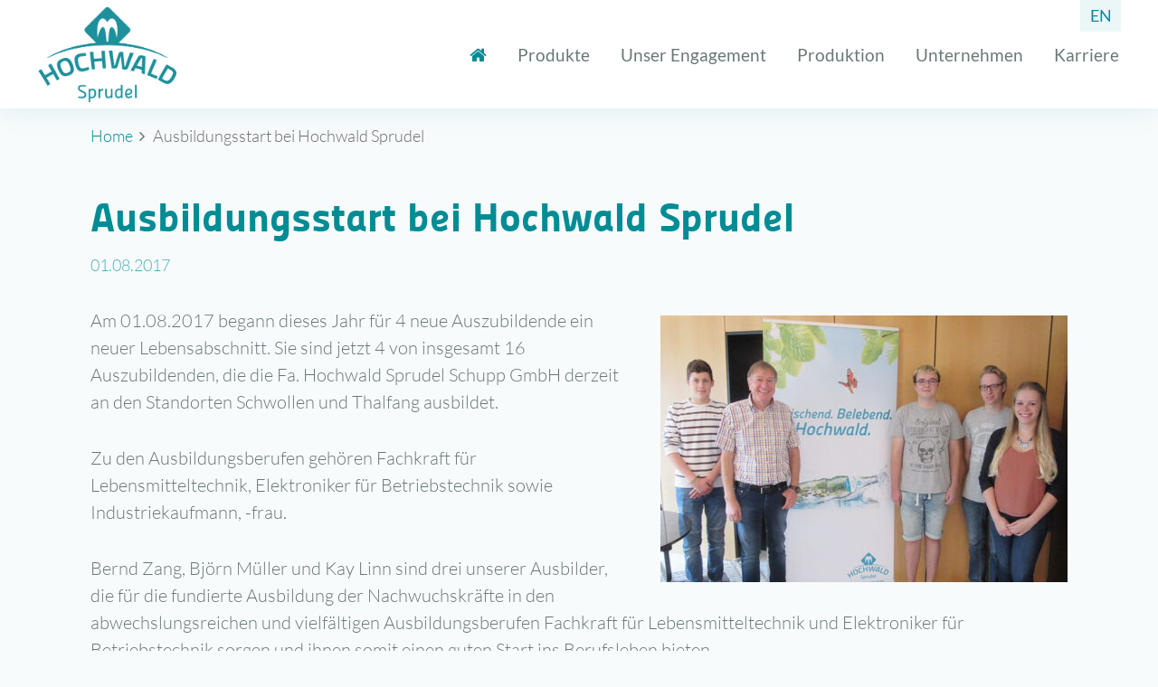

--- FILE ---
content_type: text/html; charset=UTF-8
request_url: https://www.hochwald-sprudel.de/lesen/ausbildungsstart-bei-hochwald-sprudel-13.html
body_size: 38097
content:
<!DOCTYPE html>
<html lang="de">
<head>

      <meta charset="UTF-8">
    <title>Ausbildungsstart bei Hochwald Sprudel — Hochwald Sprudel</title>
    <base href="https://www.hochwald-sprudel.de/">

          <meta name="robots" content="index,follow">
      <meta name="description" content="Am 01.08.2017 begann dieses Jahr für 4 neue Auszubildende ein neuer Lebensabschnitt.">
      <meta name="keywords" content="">
      <meta name="generator" content="Contao Open Source CMS">
    
    <meta name="viewport" content="width=device-width,initial-scale=1.0">
        <link rel="stylesheet" href="system/modules/products/assets/style.css?v=61f828a4"><link rel="stylesheet" href="assets/css/layout.min.css,responsive.min.css,reset.min.css,colorbox.min.css...-10bb04ef.css">        <script src="assets/js/jquery.min.js,cookiebar.min.js-15d6ea14.js"></script><meta name="format-detection" content="telephone=no">

          
      
</head>
<body id="top" class="mac chrome blink ch131 child newsreader noslider">

      
    <div id="wrapper">

                        <header id="header">
            <div class="inside">
              
<div id="logo"><h1><a href="#" title="HOCHWALD Sprudel"><img src="files/themes/hochwald2016/img/logo.png" alt="Hochwald Sprudel" /></a></h1></div>
<div class="change_language">
	
		<a href="/welcome.html" title="HOCHWALD Sprudel">EN</a>
	
</div>
<!-- indexer::stop -->
<nav class="mod_navigation block">

  
  <a href="lesen/ausbildungsstart-bei-hochwald-sprudel-13.html#skipNavigation1" class="invisible">Navigation überspringen</a>

  
<ul class="level_1">
                  <li class="home first">
        <a href="./" title="Unser Engagement" class="home first">
        		  	  <i class="fa fa-home" aria-hidden="true"></i>
		  	  <span>Home</span>
		      	    </a>
                            	  </li>
                      <li class="submenu noslider">
        <a href="produkte.html" title="Produkte" class="noslider">
                  Produkte		      	    </a>
                  <ul class="level_2 mod_products_filter block">

	
			<li class="submenu ">
	<a class="products_cat_nav item1 first even" href="hochwald-fit4sport.html">
		Hochwald FIT4SPORT	</a>
	<ul class="level_3 products_cat_nav item1 first even">
					<li><a class="mod_products_item_nav first even" href="produktliste.html#produkt-hochwald-fit4sport-apfel-kiwi">Apfel Kiwi</a></li>								<li><a class="mod_products_item_nav last odd" href="produktliste.html#produkt-hochwald-fit4sport-grapefruit-guave">Grapefruit Guave</a></li>			<li class='breaker'></li>					<li><a class="mod_products_item_nav first even" href="produktliste.html#produkt-hochwald-fit4sport-zitrone-kaktus-feige">Zitrone Kaktus-Feige</a></li>						</ul>
</li>			<li class="submenu ">
	<a class="products_cat_nav item2 odd" href="wasser.html">
		Mineralwasser	</a>
	<ul class="level_3 products_cat_nav item2 odd">
					<li><a class="mod_products_item_nav first even" href="produktliste.html#produkt-sprudel">Sprudel</a></li>								<li><a class="mod_products_item_nav last odd" href="produktliste.html#produkt-medium">Medium</a></li>			<li class='breaker'></li>					<li><a class="mod_products_item_nav first even" href="produktliste.html#produkt-naturelle">Naturelle</a></li>								<li><a class="mod_products_item_nav last odd" href="produktliste.html#produkt-sanft">Sanft</a></li>			<li class='breaker'></li>					<li><a class="mod_products_item_nav first even" href="produktliste.html#produkt-premium-gastro">Premium / Gastro</a></li>						</ul>
</li>			<li class="submenu ">
	<a class="products_cat_nav item3 even" href="babywasser.html">
		Babywasser	</a>
	<ul class="level_3 products_cat_nav item3 even">
					<li><a class="mod_products_item_nav first even" href="produktliste.html#produkt-babys-world-babywasser">Babys World</a></li>						</ul>
</li>			<li class="submenu ">
	<a class="products_cat_nav item4 odd" href="schorle.html">
		Schorle	</a>
	<ul class="level_3 products_cat_nav item4 odd">
					<li><a class="mod_products_item_nav first even" href="produktliste.html#produkt-apfelschorle">Apfelschorle</a></li>								<li><a class="mod_products_item_nav last odd" href="produktliste.html#produkt-apfel-rhabarberschorle">Apfel-Rhabarberschorle</a></li>			<li class='breaker'></li>					<li><a class="mod_products_item_nav first even" href="produktliste.html#produkt-traubenschorle">Traubenschorle</a></li>						</ul>
</li>			<li class="submenu ">
	<a class="products_cat_nav item5 even" href="erfrischungsgetraenke.html">
		Erfrischungsgetränke	</a>
	<ul class="level_3 products_cat_nav item5 even">
					<li><a class="mod_products_item_nav first even" href="produktliste.html#produkt-orange">Orange</a></li>								<li><a class="mod_products_item_nav last odd" href="produktliste.html#produkt-sport">Sport</a></li>			<li class='breaker'></li>					<li><a class="mod_products_item_nav first even" href="produktliste.html#produkt-zitrone">Zitrone</a></li>								<li><a class="mod_products_item_nav last odd" href="produktliste.html#produkt-apfel-kiss">Apfel Kiss</a></li>			<li class='breaker'></li>					<li><a class="mod_products_item_nav first even" href="produktliste.html#produkt-lemon-kiss">Lemon Kiss</a></li>								<li><a class="mod_products_item_nav last odd" href="produktliste.html#produkt-lime-kiss">Lime Kiss</a></li>			<li class='breaker'></li>					<li><a class="mod_products_item_nav first even" href="produktliste.html#produkt-passion-kiss">Passion Kiss</a></li>								<li><a class="mod_products_item_nav last odd" href="produktliste.html#produkt-pfirsich-kiss">Pfirsich Kiss</a></li>			<li class='breaker'></li>					<li><a class="mod_products_item_nav first even" href="produktliste.html#produkt-cola-mix">Cola-Mix</a></li>						</ul>
</li>			<li class="submenu ">
	<a class="products_cat_nav item6 odd" href="produkte/classics.html">
		Classics	</a>
	<ul class="level_3 products_cat_nav item6 odd">
					<li><a class="mod_products_item_nav first even" href="produktliste.html#produkt-cola-mix-orange">Cola-Mix Orange</a></li>								<li><a class="mod_products_item_nav last odd" href="produktliste.html#produkt-orangenlimonade">Orangenlimonade</a></li>			<li class='breaker'></li>					<li><a class="mod_products_item_nav first even" href="produktliste.html#produkt-pfirsich-eistee">Pfirsich-Eistee</a></li>								<li><a class="mod_products_item_nav last odd" href="produktliste.html#produkt-iso-sport">Iso Sport</a></li>			<li class='breaker'></li>			</ul>
</li>	
	</ul>
          	  </li>
                      <li class="noslider">
        <a href="Nachhaltig-Engagiert.html" title="Unser Engagement" class="noslider">
                  Unser Engagement		      	    </a>
                            	  </li>
                      <li class="submenu">
        <a href="quellfrische.html" title="Produktion" class="submenu" aria-haspopup="true">
                  Produktion		      	    </a>
                  
<ul class="level_2">
                  <li class="noslider first">
        <a href="quellfrische.html" title="Quellfrische" class="noslider first">
                  Quellfrische		      	    </a>
                            	  </li>
                      <li class="noslider">
        <a href="abfuelltechnologie.html" title="Abfülltechnologie" class="noslider">
                  Abfülltechnologie		      	    </a>
                            	  </li>
                      <li class="noslider">
        <a href="qualitaetssicherung.html" title="Qualitätssicherung" class="noslider">
                  Qualitätssicherung		      	    </a>
                            	  </li>
                      <li class="noslider last">
        <a href="lohnabfuellung.html" title="Lohnabfüllung" class="noslider last">
                  Lohnabfüllung		      	    </a>
                            	  </li>
      </ul>

          	  </li>
                      <li class="submenu">
        <a href="ueber-uns.html" title="Unternehmen" class="submenu" aria-haspopup="true">
                  Unternehmen		      	    </a>
                  
<ul class="level_2">
                  <li class="noslider first">
        <a href="ueber-uns.html" title="Über uns" class="noslider first">
                  Über uns		      	    </a>
                            	  </li>
                      <li class="noslider">
        <a href="unternehmensfilm.html" title="Unternehmensfilm" class="noslider">
                  Unternehmensfilm		      	    </a>
                            	  </li>
                      <li class="noslider">
        <a href="geschichte.html" title="Geschichte" class="noslider">
                  Geschichte		      	    </a>
                            	  </li>
                      <li class="noslider">
        <a href="hochwald-heute.html" title="Hochwald Heute" class="noslider">
                  Hochwald Heute		      	    </a>
                            	  </li>
                      <li class="noslider">
        <a href="innovation.html" title="Innovation" class="noslider">
                  Innovation		      	    </a>
                            	  </li>
                      <li class="last">
        <a href="kontakt-anfahrt.html" title="Kontakt &amp; Anfahrt" class="last">
                  Kontakt & Anfahrt		      	    </a>
                            	  </li>
      </ul>

          	  </li>
                      <li class="last">
        <a href="https://karriere.hochwald-sprudel.de/" title="Karriere" class="last" target="_blank">
                  Karriere		      	    </a>
                            	  </li>
      </ul>


  <span id="skipNavigation1" class="invisible"></span>

</nav>
<!-- indexer::continue -->

<!-- indexer::stop -->
<div class="hsm_button">
	<div class="btn_wrapper">
		<span>Menü</span>
		<div class="navicon-button x">
	    	<div class="navicon"></div>
	    </div>
    </div>
</div>
<nav class="mod_mobil_navigation hsm_menu block" id="mobile_nav">

  
  <a href="lesen/ausbildungsstart-bei-hochwald-sprudel-13.html#skipNavigation39" class="invisible">Navigation überspringen</a>
  
  <div class="slide_container">
  	<ul class="level_1">
                  <li class="home first">
        <a href="./" title="Unser Engagement" class="home first">
        		  	  <i class="fa fa-home" aria-hidden="true"></i>
		  	  <span>Home</span>
		      	    </a>
                            	  </li>
                      <li class="submenu noslider">
        <a href="produkte.html" title="Produkte" class="noslider">
                  Produkte		      	    </a>
                  <ul class="level_2 mod_products_filter block">

	
			<li class="submenu ">
	<a class="products_cat_nav item1 first even" href="hochwald-fit4sport.html">
		Hochwald FIT4SPORT	</a>
	<ul class="level_3 products_cat_nav item1 first even">
					<li><a class="mod_products_item_nav first even" href="produktliste.html#produkt-hochwald-fit4sport-apfel-kiwi">Apfel Kiwi</a></li>								<li><a class="mod_products_item_nav last odd" href="produktliste.html#produkt-hochwald-fit4sport-grapefruit-guave">Grapefruit Guave</a></li>			<li class='breaker'></li>					<li><a class="mod_products_item_nav first even" href="produktliste.html#produkt-hochwald-fit4sport-zitrone-kaktus-feige">Zitrone Kaktus-Feige</a></li>						</ul>
</li>			<li class="submenu ">
	<a class="products_cat_nav item2 odd" href="wasser.html">
		Mineralwasser	</a>
	<ul class="level_3 products_cat_nav item2 odd">
					<li><a class="mod_products_item_nav first even" href="produktliste.html#produkt-sprudel">Sprudel</a></li>								<li><a class="mod_products_item_nav last odd" href="produktliste.html#produkt-medium">Medium</a></li>			<li class='breaker'></li>					<li><a class="mod_products_item_nav first even" href="produktliste.html#produkt-naturelle">Naturelle</a></li>								<li><a class="mod_products_item_nav last odd" href="produktliste.html#produkt-sanft">Sanft</a></li>			<li class='breaker'></li>					<li><a class="mod_products_item_nav first even" href="produktliste.html#produkt-premium-gastro">Premium / Gastro</a></li>						</ul>
</li>			<li class="submenu ">
	<a class="products_cat_nav item3 even" href="babywasser.html">
		Babywasser	</a>
	<ul class="level_3 products_cat_nav item3 even">
					<li><a class="mod_products_item_nav first even" href="produktliste.html#produkt-babys-world-babywasser">Babys World</a></li>						</ul>
</li>			<li class="submenu ">
	<a class="products_cat_nav item4 odd" href="schorle.html">
		Schorle	</a>
	<ul class="level_3 products_cat_nav item4 odd">
					<li><a class="mod_products_item_nav first even" href="produktliste.html#produkt-apfelschorle">Apfelschorle</a></li>								<li><a class="mod_products_item_nav last odd" href="produktliste.html#produkt-apfel-rhabarberschorle">Apfel-Rhabarberschorle</a></li>			<li class='breaker'></li>					<li><a class="mod_products_item_nav first even" href="produktliste.html#produkt-traubenschorle">Traubenschorle</a></li>						</ul>
</li>			<li class="submenu ">
	<a class="products_cat_nav item5 even" href="erfrischungsgetraenke.html">
		Erfrischungsgetränke	</a>
	<ul class="level_3 products_cat_nav item5 even">
					<li><a class="mod_products_item_nav first even" href="produktliste.html#produkt-orange">Orange</a></li>								<li><a class="mod_products_item_nav last odd" href="produktliste.html#produkt-sport">Sport</a></li>			<li class='breaker'></li>					<li><a class="mod_products_item_nav first even" href="produktliste.html#produkt-zitrone">Zitrone</a></li>								<li><a class="mod_products_item_nav last odd" href="produktliste.html#produkt-apfel-kiss">Apfel Kiss</a></li>			<li class='breaker'></li>					<li><a class="mod_products_item_nav first even" href="produktliste.html#produkt-lemon-kiss">Lemon Kiss</a></li>								<li><a class="mod_products_item_nav last odd" href="produktliste.html#produkt-lime-kiss">Lime Kiss</a></li>			<li class='breaker'></li>					<li><a class="mod_products_item_nav first even" href="produktliste.html#produkt-passion-kiss">Passion Kiss</a></li>								<li><a class="mod_products_item_nav last odd" href="produktliste.html#produkt-pfirsich-kiss">Pfirsich Kiss</a></li>			<li class='breaker'></li>					<li><a class="mod_products_item_nav first even" href="produktliste.html#produkt-cola-mix">Cola-Mix</a></li>						</ul>
</li>			<li class="submenu ">
	<a class="products_cat_nav item6 odd" href="produkte/classics.html">
		Classics	</a>
	<ul class="level_3 products_cat_nav item6 odd">
					<li><a class="mod_products_item_nav first even" href="produktliste.html#produkt-cola-mix-orange">Cola-Mix Orange</a></li>								<li><a class="mod_products_item_nav last odd" href="produktliste.html#produkt-orangenlimonade">Orangenlimonade</a></li>			<li class='breaker'></li>					<li><a class="mod_products_item_nav first even" href="produktliste.html#produkt-pfirsich-eistee">Pfirsich-Eistee</a></li>								<li><a class="mod_products_item_nav last odd" href="produktliste.html#produkt-iso-sport">Iso Sport</a></li>			<li class='breaker'></li>			</ul>
</li>	
	</ul>
          	  </li>
                      <li class="noslider">
        <a href="Nachhaltig-Engagiert.html" title="Unser Engagement" class="noslider">
                  Unser Engagement		      	    </a>
                            	  </li>
                      <li class="submenu">
        <a href="quellfrische.html" title="Produktion" class="submenu" aria-haspopup="true">
                  Produktion		      	    </a>
                  <ul class="level_2">
                  <li class="noslider first">
        <a href="quellfrische.html" title="Quellfrische" class="noslider first">
                  Quellfrische		      	    </a>
                            	  </li>
                      <li class="noslider">
        <a href="abfuelltechnologie.html" title="Abfülltechnologie" class="noslider">
                  Abfülltechnologie		      	    </a>
                            	  </li>
                      <li class="noslider">
        <a href="qualitaetssicherung.html" title="Qualitätssicherung" class="noslider">
                  Qualitätssicherung		      	    </a>
                            	  </li>
                      <li class="noslider last">
        <a href="lohnabfuellung.html" title="Lohnabfüllung" class="noslider last">
                  Lohnabfüllung		      	    </a>
                            	  </li>
        </ul>


          	  </li>
                      <li class="submenu">
        <a href="ueber-uns.html" title="Unternehmen" class="submenu" aria-haspopup="true">
                  Unternehmen		      	    </a>
                  <ul class="level_2">
                  <li class="noslider first">
        <a href="ueber-uns.html" title="Über uns" class="noslider first">
                  Über uns		      	    </a>
                            	  </li>
                      <li class="noslider">
        <a href="unternehmensfilm.html" title="Unternehmensfilm" class="noslider">
                  Unternehmensfilm		      	    </a>
                            	  </li>
                      <li class="noslider">
        <a href="geschichte.html" title="Geschichte" class="noslider">
                  Geschichte		      	    </a>
                            	  </li>
                      <li class="noslider">
        <a href="hochwald-heute.html" title="Hochwald Heute" class="noslider">
                  Hochwald Heute		      	    </a>
                            	  </li>
                      <li class="noslider">
        <a href="innovation.html" title="Innovation" class="noslider">
                  Innovation		      	    </a>
                            	  </li>
                      <li class="last">
        <a href="kontakt-anfahrt.html" title="Kontakt &amp; Anfahrt" class="last">
                  Kontakt & Anfahrt		      	    </a>
                            	  </li>
        </ul>


          	  </li>
                      <li class="last">
        <a href="https://karriere.hochwald-sprudel.de/" title="Karriere" class="last" target="_blank">
                  Karriere		      	    </a>
                            	  </li>
        <li class='lang'>
<div class="change_language">
	
		<a href="/welcome.html" title="HOCHWALD Sprudel">EN</a>
	
</div></li></ul>


  </div>

  <a id="skipNavigation39" class="invisible">&nbsp;</a>
</nav>
<!-- indexer::continue -->
            </div>
          </header>
                            

      
              <div id="container">
        	
          
<div id="slider">
  <div class="inside">
    
<!-- indexer::stop -->
<div class="mod_pageimages block" id="slideshow">

        
                  
</div>
<!-- indexer::continue -->
  </div>
</div>

                      <div id="main">
              <div class="inside">
              	
                
<!-- indexer::stop -->
<div class="mod_breadcrumb block">

        
  
  <ul>
                      <li class="first"><a href="" title="Hochwald Sprudel">Home</a></li>
      	                      <li class="active last">Ausbildungsstart bei Hochwald Sprudel</li>
                </ul>


</div>
<!-- indexer::continue -->


  <div class="mod_article block" id="article-23">
    
          
<div class="mod_newsreader block">

        
  
  
<div class="layout_full block">

  <h2>Ausbildungsstart bei Hochwald Sprudel</h2>

      <p class="info"><time datetime="2017-08-01T08:48:00+00:00">01.08.2017</time>  </p>
  
  
      
<div class="ce_text block">

        
  
  
      
<figure class="image_container float_right" style="margin-bottom:20px;margin-left:30px;">
      <a href="files/bilder/aktuell/ausbildungsstart_2017.jpg" data-lightbox="">
  
  

<img src="assets/images/8/ausbildungsstart_2017-8945e20a.jpg" width="450" height="295" alt="">


      </a>
  
  </figure>

  
      <p style="text-align: left;">Am 01.08.2017 begann dieses Jahr für 4 neue Auszubildende ein neuer Lebensabschnitt. Sie sind jetzt 4 von insgesamt 16 Auszubildenden, die die Fa. Hochwald Sprudel Schupp GmbH derzeit an den Standorten Schwollen und Thalfang ausbildet.</p>
<p style="text-align: left;">Zu den Ausbildungsberufen gehören Fachkraft für Lebensmitteltechnik, Elektroniker für Betriebstechnik sowie Industriekaufmann, -frau.</p>
<p style="text-align: left;">Bernd Zang, Björn Müller und Kay Linn sind drei unserer Ausbilder, die für die fundierte Ausbildung der Nachwuchskräfte in den abwechslungsreichen und vielfältigen Ausbildungsberufen Fachkraft für Lebensmitteltechnik und Elektroniker für Betriebstechnik sorgen und ihnen somit einen guten Start ins Berufsleben bieten.</p>
<p style="text-align: left;">Von den insgesamt 5 Auszubildenden, die dieses Jahr ihre Abschlussprüfung in den verschiedenen Bereichen absolviert haben, wurden 4 in den Betrieb übernommen. Die Übernahme der Auszubildenden nach ihrer Lehrzeit ist auch in Zukunft der Grundgedanke der Fa. Hochwald Sprudel Schupp GmbH. Ziel ist es, den benötigten Nachwuchs zielorientiert auszubilden und vor allem auch die Zukunft der technischen Berufe in der Region zu sichern.</p>
<p style="text-align: left;">Für nächstes Jahr stehen wieder zahlreiche Ausbildungsplätze zur Verfügung. Informationen hierzu können auf der Internetseite www.hochwald-sprudel.de eingesehen werden.</p>  

</div>
  
  
</div>

      <!-- indexer::stop -->
    <p class="back"><a href="javascript:history.go(-1)" title="Zurück">Zurück</a></p>
    <!-- indexer::continue -->
  
  

</div>
    
      </div>

        
                                                            
              </div>
                          </div>
          
                                
        </div>
      
                  
            
      
<div id="footer_top">
  <div class="inside">
    


<div class="inner">
	
<div class="leave middle"><img src="files/themes/hochwald2016/img/leave_middle.png" alt="Explore nature"></div>
	
<div class="contact">
	<figure class="image_container"><img src="files/themes/hochwald2016/img/logo.png" alt="Hochwald Sprudel - Die Quelle meiner Kraft" /></figure>
	<p>
		<b>Hochwald-Sprudel Schupp GmbH</b><br/>
		Am Sauerbrunnen 25-33<br />
		55767 Schwollen
	</p>
	<p>
		Tel. +49 (0) 6787 101-0<br />
		Fax +49 (0) 6787 101-228<br />
		<a href="&#109;&#97;&#105;&#108;&#116;&#111;&#58;&#105;&#x6E;&#102;&#x6F;&#64;&#x68;&#111;&#x63;&#104;&#x77;&#97;&#x6C;&#100;&#x2D;&#115;&#x70;&#114;&#x75;&#100;&#x65;&#108;&#x2E;&#100;&#x65;" class="email">&#105;&#x6E;&#102;&#x6F;&#64;&#x68;&#111;&#x63;&#104;&#x77;&#97;&#x6C;&#100;&#x2D;&#115;&#x70;&#114;&#x75;&#100;&#x65;&#108;&#x2E;&#100;&#x65;</a>
	</p>
</div>
	
<!-- indexer::stop -->
<nav class="mod_customnav block">

      <h4>Favoriten</h4>
  
  <a href="lesen/ausbildungsstart-bei-hochwald-sprudel-13.html#skipNavigation9" class="invisible">Navigation überspringen</a>

  
<ul class="level_1">
            <li class="home first"><a href="./" title="Unser Engagement" class="home first">Home</a></li>
                <li class="noslider"><a href="downloads.html" title="Downloads" class="noslider">Downloads</a></li>
                <li><a href="kontakt-anfahrt.html" title="Kontakt &amp; Anfahrt">Kontakt & Anfahrt</a></li>
                <li class="noslider"><a href="impressum.html" title="Impressum" class="noslider">Impressum</a></li>
                <li class="noslider"><a href="datenschutz.html" title="Datenschutz" class="noslider">Datenschutz</a></li>
                <li class="noslider"><a href="richtlinien-teilnahmebedingungen-gewinnspiel.html" title="Richtlinien Gewinnspiel" class="noslider">Richtlinien Gewinnspiel</a></li>
                <li class="facebook"><a href="https://www.facebook.com/hochwaldsprudel" title="Facebook" class="facebook" target="_blank" rel="noreferrer noopener">Facebook</a></li>
                <li class="instagram last"><a href="https://www.instagram.com/hochwaldsprudel/" title="Instagram" class="instagram last" target="_blank" rel="noreferrer noopener">Instagram</a></li>
      </ul>

  <span id="skipNavigation9" class="invisible"></span>

</nav>
<!-- indexer::continue -->

</div>


  </div>
</div>

                        <footer id="footer">
            <div class="inside">
              
<div class="copyright">© 2026<span class="divider2"> </span> Hochwald Sprudel <span class="hit">| website by <a target="_blank" href="https://www.hahn-it.de/referenzen.html">hit</a></span> <span class="divider"></span><a href="datenschutz.html" title="Datenschutz" class="noslider">Datenschutz</a><span class="divider"></span><a href="impressum.html" title="Impressum" class="noslider">Impressum</a></div>
<!-- indexer::stop -->
<div class="mod_visitors_fe_invisible mod_visitors block">

        
      <!-- Template for "only counting", no display in Frontend. -->
        <span class="visitor_count invisible"><!-- not counted --></span>
    <script>
    document.addEventListener('DOMContentLoaded', function () {
        var iWidth  = window.innerWidth  || (window.document.documentElement.clientWidth  || window.document.body.clientWidth); 
        var iHeight = window.innerHeight || (window.document.documentElement.clientHeight || window.document.body.clientHeight);
        var sWidth  = screen.width;
        var sHeight = screen.height;
        var visitorurl = 'visitors/scco?vcid=1&scrw='+sWidth+'&scrh='+sHeight+'&scriw='+iWidth+'&scrih='+iHeight+'';
        try {
            fetch( visitorurl, { method: 'GET' , headers: { 'X-Requested-With': 'XMLHttpRequest', } } )
            .catch( error => console.error('error:', error) );
        } catch (r) {
            return;
        }
        
    });
    </script>
    

</div>
<!-- indexer::continue -->
            </div>
          </footer>
              
    </div>

      
   
<script src="assets/colorbox/js/colorbox.min.js?v=1.6.4.2"></script>
<script>
  (function($) {
    $(document).ready(function() {
      $('a[data-lightbox]').map(function() {
        $(this).colorbox({
          // Put custom options here
          loop: false,
          rel: $(this).attr('data-lightbox'),
          maxWidth: '80%',
          maxHeight: '80%',
          next: '',
          previous: '',
          close: '',
          onComplete: function(){
            var mt = ($(window).height()-$('img.cboxPhoto').height())/2;
            $('#cboxLoadedContent').css({'margin-top': mt+'px'});
          }
        });
      });
    });
  })(jQuery);
</script>
<script src="assets/jquery-ui/js/jquery-ui.min.js?v=1.13.2"></script>
<script>
  (function($) {
    $(document).ready(function() {

      // $('.mod_products_item').each(function() {
      //   var activeElement = $(this).find('.ce_accordion').length - 1 ;
      //   $(this).find('.ce_accordion').accordion( "option", "active", activeElement );
      // });
      
      var options = {
           heightStyle: 'content',
          header: 'div.toggler',
          collapsible: true,
          create: function(event, ui) {
            ui.header.addClass('active');
            $('div.toggler').attr('tabindex', 0);
          },
          activate: function(event, ui) {
            ui.newHeader.addClass('active');
            ui.oldHeader.removeClass('active');
            $('div.toggler').attr('tabindex', 0);
          },
          active: false
        }
        $(document).accordion(options);
      var activeElement;
      $('.mod_products_item').each(function(){
      	return false;
        var activeElement = $('.ce_accordion', this).hasClass('ingredients')? $('.ce_accordion', this).length-1 :false;
        var options = {
           heightStyle: 'content',
          header: 'div.toggler',
          collapsible: true,
          create: function(event, ui) {
            ui.header.addClass('active');
            $('div.toggler').attr('tabindex', 0);
          },
          activate: function(event, ui) {
            ui.newHeader.addClass('active');
            ui.oldHeader.removeClass('active');
            $('div.toggler').attr('tabindex', 0);
          },
          active: false
        }
        $(this).accordion(options);
      });
    });
  })(jQuery);
</script>
 
<script type="text/javascript" src="files/themes/hochwald2016/js/mousewheel.js"></script>
<script type="text/javascript" src="files/themes/hochwald2016/js/easing.js"></script>
<script type="text/javascript" src="files/themes/hochwald2016/js/rhinoslider-1.05.min.js"></script>
<script type="text/javascript" src="files/themes/hochwald2016/js/init.js"></script>
<script type="text/javascript" src="files/themes/hochwald2016/js/hitSlideMenu.js"></script>
<script>$(document).ready(function(){$("#cookiebar button, .cookiebar__button").click(function(e){document.cookie="hit_privacy_accept_tracking=1;expires=Fri, 22 Jan 2027 12:00:00 UTC";});});</script>

<!-- indexer::stop -->
<div  class="contao-cookiebar cc-wrap cookiebar_default_deny cc-bottom cc-right" role="complementary" aria-describedby="cookiebar-desc" data-nosnippet>
    <div class="cc-inner" aria-live="assertive" role="alert">
        <div id="cookiebar-desc" class="cc-head">
                            <h3>Datenschutzeinstellungen</h3>
<p>Unsere Website nutzt für eine optimale Funktionalität und Nutzungskomfort Cookies. Über die Schaltflächen können Sie sehen, welche Cookies gesetzt werden und Ihre Einwilligung entsprechend anpassen. Änderungen sind jederzeit in unserem <a href="datenschutz.html">Datenschutz</a> möglich.</p>
<div id="highlighter--hover-tools" style="display: none;">
<div id="highlighter--hover-tools--container">
<div class="highlighter--icon highlighter--icon-copy" title="Copy">&nbsp;</div>
<div class="highlighter--icon highlighter--icon-change-color" title="Change Color">&nbsp;</div>
<div class="highlighter--icon highlighter--icon-delete" title="Delete">&nbsp;</div>
</div>
</div>                    </div>

        <div class="cc-groups">
                                                <div class="cc-group">
                                                    <input type="checkbox" name="group[]" id="g1" value="1" data-toggle-cookies disabled checked>
                                                <label for="g1" class="group">Essenziell</label>
                        <button class="cc-detail-btn cc-focus" data-toggle-group aria-expanded="false" aria-controls="cg1">
                            <span>Details einblenden<span class="cc-invisible"> für Essenziell</span></span>
                            <span>Details ausblenden<span class="cc-invisible"> für Essenziell</span></span>
                        </button>
                        <div id="cg1" class="cc-cookies toggle-group">
                                                                                        <div class="cc-cookie">
                                    <input type="checkbox" name="cookie[]" id="c2" value="2" disabled checked>
                                    <label for="c2" class="cookie">Contao HTTPS CSRF Token</label>
                                    <p>Schützt vor Cross-Site-Request-Forgery Angriffen.</p>                                                                            <div class="cc-cookie-info">
                                                                                                                                        <div><span>Speicherdauer:</span> Dieses Cookie bleibt nur für die aktuelle Browsersitzung bestehen.</div>
                                                                                                                                </div>
                                                                                                        </div>
                                                            <div class="cc-cookie">
                                    <input type="checkbox" name="cookie[]" id="c3" value="3" disabled checked>
                                    <label for="c3" class="cookie">PHP SESSION ID</label>
                                    <p>Speichert die aktuelle PHP-Session.</p>                                                                            <div class="cc-cookie-info">
                                                                                                                                        <div><span>Speicherdauer:</span> Dieses Cookie bleibt nur für die aktuelle Browsersitzung bestehen.</div>
                                                                                                                                </div>
                                                                                                        </div>
                                                    </div>
                    </div>
                                    <div class="cc-group">
                                                    <input type="checkbox" name="group[]" id="g2" value="2" data-toggle-cookies>
                                                <label for="g2" class="group">Funktional</label>
                        <button class="cc-detail-btn cc-focus" data-toggle-group aria-expanded="false" aria-controls="cg2">
                            <span>Details einblenden<span class="cc-invisible"> für Funktional</span></span>
                            <span>Details ausblenden<span class="cc-invisible"> für Funktional</span></span>
                        </button>
                        <div id="cg2" class="cc-cookies toggle-group">
                                                                                        <div class="cc-cookie">
                                    <input type="checkbox" name="cookie[]" id="c4" value="4">
                                    <label for="c4" class="cookie">Google Maps</label>
                                                                                                                <div class="cc-cookie-info">
                                                                                            <div><span>Anbieter:</span> Google Ireland Ltd., Gordon House, Barrow Street, Dublin 4, Ireland</div>
                                                                                                                                        <div><span>Speicherdauer:</span> Hier können Sie mehr über die Speicherdauer des Cookies erfahren https://policies.google.com/privacy.</div>
                                                                                                                                        <div><span>Technischer Name:</span> dlh_googlemaps</div>
                                                                                    </div>
                                                                                                        </div>
                                                    </div>
                    </div>
                                    <div class="cc-group">
                                                    <input type="checkbox" name="group[]" id="g3" value="3" data-toggle-cookies>
                                                <label for="g3" class="group">Externe Medien</label>
                        <button class="cc-detail-btn cc-focus" data-toggle-group aria-expanded="false" aria-controls="cg3">
                            <span>Details einblenden<span class="cc-invisible"> für Externe Medien</span></span>
                            <span>Details ausblenden<span class="cc-invisible"> für Externe Medien</span></span>
                        </button>
                        <div id="cg3" class="cc-cookies toggle-group">
                                                                                        <div class="cc-cookie">
                                    <input type="checkbox" name="cookie[]" id="c5" value="5">
                                    <label for="c5" class="cookie">YouTube</label>
                                                                                                                <div class="cc-cookie-info">
                                                                                            <div><span>Anbieter:</span> Google Ireland Ltd., Gordon House, Barrow Street, Dublin 4, Ireland</div>
                                                                                                                                        <div><span>Speicherdauer:</span> Hier können Sie mehr über die Speicherdauer des Cookies erfahren https://policies.google.com/privacy.</div>
                                                                                                                                </div>
                                                                                                        </div>
                                                    </div>
                    </div>
                                    </div>

        <div class="cc-footer ">
                                <button class="cc-btn cc-focus save" data-save>Auswahl speichern</button>
                <button class="cc-btn cc-focus success" data-accept-all>Alle akzeptieren</button>
                <button class="cc-btn cc-focus deny" data-deny-all>Alle ablehnen</button>
        </div>

        <div class="cc-info">
                                                                <a class="cc-focus" href="https://www.hochwald-sprudel.de/impressum.html">Impressum</a>
                                    <a class="cc-focus" href="https://www.hochwald-sprudel.de/datenschutz.html">Datenschutz</a>
                                    </div>
    </div>
</div>
<!-- indexer::continue -->
<script>var cookiebar = new ContaoCookiebar({configId:1,pageId:1,hideOnInit:0,blocking:0,focusTrap:1,version:2,lifetime:63072000,consentLog:0,token:'ccb_contao_token',doNotTrack:0,currentPageId:26,excludedPageIds:[21],cookies:{"4":{"id":4,"type":"default","checked":false,"token":["dlh_googlemaps"],"resources":[],"priority":0,"scripts":[]},"5":{"id":5,"type":"iframe","checked":false,"token":null,"resources":[],"priority":0,"scripts":[],"iframeType":"youtube"}},configs:[],texts:{acceptAndDisplay:'Akzeptieren und anzeigen'}});</script></body>
</html>


--- FILE ---
content_type: text/css
request_url: https://www.hochwald-sprudel.de/system/modules/products/assets/style.css?v=61f828a4
body_size: 9046
content:
/* Bestellung Tabelle */

.order {
	max-width: 768px;
	position: relative;
}

.mod_products_headline {
	margin-bottom: 20px;
	margin-top: 50px;
}

.mod_products_headline > * {
	color:#81b295;
	font-size: 18px;
	font-weight: 400;
}

/*

.mod_wein_headline .nummer, .mod_wein_headline .jahr, .mod_wein_headline .name, .mod_wein_headline .liter, .mod_wein_headline .preis, .mod_wein_headline .menge, .mod_wein_headline .summe {
	color:#81b295;
	font-size: 18px;
	font-weight: 200;
}*/

.number, .year, .name, .amount, .price, .amount, .total {
	vertical-align: top;
	margin: 0 0px;
}

.mod_products_order .number {
	width:4.943502824858757%;
	text-align:right;
}

.mod_products_order .year {
	width:5.062146892655367%;
	text-align:right;
}

.mod_products_order .name {
	width: 55%;
	text-align:left;
	margin: 0;
}

.mod_products_order .amount {
	width: 13%;	
	text-align:left;
}

a.delete_cat {
	color: #93384b;
	text-decoration: none;
	cursor:pointer;
	margin-left:10px;
}

a.delete_cat:hover {
	color: #8f8778;

}

.mod_products_order .price {
	width: 12%;
	text-align: right;
}

.mod_products_order .article-order .price {
	font-weight: 200;
}

.mod_products_order .total {
	width:16.94915254237288%;
	text-align:right;
}

.mod_products_order .article-order .total {
	font-weight: 200;
}

.total.gesamt {
	width:20%;
	text-align:right;
	margin:0;
}

.mod_products_order .article-order .name,
.mod_products_order .article-order .price,
.mod_products_order .article-order .total {
	padding: 10px 0;
} 

.gesamtkosten {
	width: 78.1%;
	text-align:left;
}

.mod_wein_liste {
	margin: 20px 0;
	width: 100%;
}

.proliter {
	font-size: 12px;
}


.gesamt, .hl {
	font-weight: bold;
}

.hr {
	border-bottom: 1px solid #00612c;
	margin-bottom: 5px;
	clear: both;
}


input.mod_bestell_list_overview {
	width: 64%;
	display: inline-block;
	text-align: center;
}

.mod_weine_bestellung .article-bestell .menge input {
	margin: 0;
}

input.refresh {
	border: none;
	background-color: #93384b;
	color: #fff;
	text-align: center;
	padding: 5px;
	cursor: pointer;
	float: right;
	margin-bottom: 15px;
	width: auto;
}

.article-bestell {
	margin-bottom: 20px;
}

/* Bestellformular */

#mod_wein_bestellung {

}

#mod_wein_bestellung #mod_wein_headline {
	margin-bottom: 20px;
	margin-top: 30px;
}



/*#mod_wein_bestellform {
	margin-top: 50px;
}

#mod_wein_bestellform div {
	width:43%;
	box-sizing:border-box;
	display: inline-block;
}

.widget.captcha {
	width: 100%!important;
}

.widget.captcha .captcha {
	width: 100px!important;
	display: inline-block;
	margin-right: 20px;
}

#mod_wein_bestellform h2 {
	margin-bottom: 30px;
}

#mod_wein_bestellform div.left {
	margin-right: 13%;
}

#mod_wein_bestellform .textarea {
	display: block;
	width: 100%;
}

#mod_wein_bestellform label {
	width: 100%;
}

#mod_wein_bestellform input {
	width:100%;
	margin-bottom:20px;
	box-sizing: border-box;
/*	border:1px solid #8F8778;
	padding:8px;*/
}
#mod_wein_bestellform textarea {
	width: 100%;
	height: 120px;
	box-sizing: border-box;
/*	border:1px solid #8F8778;
	padding:8px;*/
	margin-bottom:20px;
}

#mod_wein_bestellform h3 {
	margin-bottom: 17px;
}

#mod_wein_bestellform input.submit {
	height: 40px;
	background: #93384b;
	color: #fff;
	font-weight: 300;
	cursor: pointer;
	border: none;
}

input.checkbox {
	width: 18px!important;
	height: 18px!important;
	margin-right: 20px;
	padding: 0!important;
}


label[for="widerruf"] {
	width: 80%!important;
	line-height: 25px!important;
	margin: 0!important;
}
	
.mod_weine_item .amount {
	margin-bottom: 0;
}


/* Allgemein */

.mod_wein_goTop {
	margin:15px 0;
	display: none;
}

.mod_wein_goTop a {
	color:#a69e8f;
	text-decoration:none;
}


.inline {
	display: inline-block;
	vertical-align: top;
}
.mod_weine_item a:link, .mod_weine_item a:active, .mod_weine_item a:visited {
	font-size:15px;
	color:#A9C624;
	text-decoration:none;
	display:block;
}

.mod_weine_item a:hover, .mod_weine_item a:focus {
	text-decoration:underline;
}


/* Weine */


.clearer {
	clear:both;
}

.image {
	padding: 0;
	margin:0 10px 0 0;
}

.image img {
	width: auto;
	height: 100%;
}
/*
.info {
	color:#A9C624;
	margin:25px 0;
	font-size:15px;
}

.info p {
	margin:0;
	padding:0;
}

.info p a {
	text-decoration:underline;
}

.info p a:hover {
	text-decoration:none;
}*/

#main .info h4 {
	display:none;
}

#weine input.submit,
#wine input.submit {
	border:none;
	background-color:#7A6637;
	color:#fff;
	padding:10px;
}

#weine input.submit:hove,
#wine input.submit:hover {
	cursor:pointer;
	background-color:#A9C624;
}

.mod_weine_item {
	display: inline-block;
	vertical-align: top;
	width:45%;
	padding:5px;
	margin-bottom:20px;
}

.mod_weine_item.even 
{
	margin-right: 7.5%;
}


#main #weine h2, #main #wine h2 {
	font-size: 32px;
 	line-height: 30px;
 	margin-bottom: 0;
  	color: #a69e8f;
}

.mod_weine_item div.amount {
	width: 60px;
	display:inline-block;
}

input.amount {
	padding:10px 9px;
	box-sizing:border-box;
	text-align:center;
	color:#757575;
	width:100%;
}

.mod_weine_item .price {
	display:inline-block;
	width:50px;
	margin-right:10px;
	font-weight: 500;
}

.mod_weine_item .name {
	font-weight: 400;
	font-size: 21px;
	color: #00612c;
}

.mod_weine_item .left {
	float: left;
	width: 47%;
}

.mod_weine_item .right {
	float: left;
	width: 53%;
}

#weine .description, #wine .description {
	font-size:14px;
	line-height:19px;
	max-width:220px;
}

.categorie_description {
	color:#d3cbbc;
	margin-bottom:30px;
}

.year {
	color:#A9C624;
	font-size:28px;
}

#weine .name, #wine .name {
	margin:10px 0;
	line-height:20px;
	font-weight:bold;
}

.value {
	font-size:16px;
	margin: 15px 0 ;
}
/*Weine Nav*/

.mod_weine_filter{
	padding: 10px 0;
	margin: 10px 0;
}

.mod_weine_filter h1 {
	margin:0 0 15px 0;
	padding:0;
	font-size:21px;
	color:#A9C624;
}

.mod_weine_filter a {
	display: block;
	text-decoration: none;
	font-size: 19px;
	padding: 10px 0 10px 10px;
	border-bottom:1px solid #D3CBBC;
}

.mod_weine_filter a:link, a:active, .mod_weine_filter a:visited {
	color: #8f8778;
}

.mod_weine_filter a:hover, .mod_weine_filter a:focus, .mod_weine_filter a.active {
	color:#A9C624;
}

#mod_wein_bestellform input.captcha {
	margin-bottom: 5;
}

.captchatext {
	margin-bottom: 10px;
}

.mod_weine_bestellung .shipping {
	margin-bottom:25px;
	font-weight: 300;
}

.mod_weine_bestellung .shipping p {
	font-size: 17px;
}

.mod_weine_bestellung .widget input,
.mod_weine_bestellung .widget textarea,
.mod_weine_bestellung .widget select {
	width: 100%;
	margin: 0;
}

.mod_weine_bestellung .widget.clr,
.mod_weine_bestellung .submit_container {
	clear: both;
}

.mod_weine_bestellung .widget.captcha input {
	max-width: 70px;
	display: inline-block;
}

.mod_weine_bestellung .widget.captcha label.captchatext,
.mod_weine_bestellung .widget.checkbox label {
	width: auto;
	display: inline-block;
	padding-left: 15px;
}

.mod_weine_bestellung .widget.float.left {
	float: left;
	padding-right:10px;
}

.mod_weine_bestellung .widget.float.right {
	float: left;
	padding-left:10px;
}

.mod_weine_bestellung .widget {
	width: 100%;
	box-sizing: border-box;
	padding: 2px;
	margin-bottom: 10px;
}

.mod_weine_bestellung .widget.checkbox {
	margin-bottom: 0;
	padding-top: 9px;
}

.mod_weine_bestellung .widget.w50 {
	width: 50%;
}

@media (max-width: 680px) {

	/* mod_weine_bestellung 	*/

	.mod_weine_bestellung .mod_wein_headline {
		display: none;
	}

	.mod_weine_bestellung #bestell_overview_form {
		margin-top: 40px;
	}

	.mod_weine_bestellung .article-bestell {
		clear: both;
		overflow: auto;
	}

	.mod_weine_bestellung .article-bestell .name {
		width: 100%;
		display: block;
	}
	.mod_weine_bestellung .article-bestell .menge {
		box-sizing: border-box;
		vertical-align: middle;
		width: 25% !important;
		margin: 0;
		float: left;
		padding: 10px 0;
	}
	.mod_weine_bestellung .article-bestell .preis {
		box-sizing: border-box;
		vertical-align: middle;
		width: 37.5% !important;
		margin: 0;
		float: left;
		padding: 20px 0;
	}
	.mod_weine_bestellung .article-bestell .preis:before {
		content: 'Price: ';
	}
	html[lang="de"] .mod_weine_bestellung .article-bestell .preis:before {
		content: 'Preis: ';
	}
	.mod_weine_bestellung .article-bestell .summe {
		box-sizing: border-box;
		vertical-align: middle;
		width: 37.5% !important;
		margin: 0;
		float: left;
		padding: 20px 0;
	}
	.mod_weine_bestellung .article-bestell .summe:before {
		content: 'Total: ';
	}
	html[lang="de"] .mod_weine_bestellung .article-bestell .summe:before {
		content: 'Summe: ';
	}

}

@media (max-width: 540px) {
	.mod_weine_bestellung .widget.w50 {
		width: 100%;
	}
	.mod_weine_bestellung .widget.float {
		padding: 0 2px !important;
	}
	.mod_weine_item .left, 
	.mod_weine_item .right {
		width: 100%;
		float: none;
		clear: both;
	}
	.mod_weine_item .name {
		font-size: 24px;
	} 
	.mod_weine_item .right {
		margin-top: 15px;
	}
}

@media (max-width: 400px) {

	.mod_weine_bestellung .article-bestell .preis,
	.mod_weine_bestellung .article-bestell .summe {
		padding: 10px 0;
	}
	.mod_weine_bestellung .article-bestell .preis:before {
		content: 'Preis: ';
		display: block;
	}
	.mod_weine_bestellung .article-bestell .summe:before {
		content: 'Summe: ';
		display: block;
	}
}

--- FILE ---
content_type: text/css
request_url: https://www.hochwald-sprudel.de/assets/css/layout.min.css,responsive.min.css,reset.min.css,colorbox.min.css...-10bb04ef.css
body_size: 121620
content:
body,form,figure{margin:0;padding:0}img{border:0}header,footer,nav,section,aside,article,figure,figcaption{display:block}body{font-size:100.01%}select,input,textarea{font-size:99%}#container,.inside{position:relative}#main,#left,#right{float:left;position:relative}#main{width:100%}#left{margin-left:-100%}#right{margin-right:-100%}#footer{clear:both}#main .inside{min-height:1px}.ce_gallery>ul,.content-gallery>ul{margin:0;padding:0;overflow:hidden;list-style:none}.ce_gallery>ul li,.content-gallery>ul li{float:left}.ce_gallery>ul li.col_first,.content-gallery>ul li.col_first{clear:left}.float_left,.media--left>figure{float:left}.float_right,.media--right>figure{float:right}.block{overflow:hidden}.media{display:flow-root}.clear,#clear{height:.1px;font-size:.1px;line-height:.1px;clear:both}.invisible{border:0;clip:rect(0 0 0 0);height:1px;margin:-1px;overflow:hidden;padding:0;position:absolute;width:1px}.custom{display:block}#container:after,.custom:after{content:"";display:table;clear:both}
@media (max-width:767px){#wrapper{margin:0;width:auto}#container{padding-left:0;padding-right:0}#main,#left,#right{float:none;width:auto}#left{right:0;margin-left:0}#right{margin-right:0}}img{max-width:100%;height:auto}.audio_container audio{max-width:100%}.video_container video{max-width:100%;height:auto}.aspect,.responsive{position:relative;height:0}.aspect iframe,.responsive iframe{position:absolute;top:0;left:0;width:100%;height:100%}.aspect--16\:9,.responsive.ratio-169{padding-bottom:56.25%}.aspect--16\:10,.responsive.ratio-1610{padding-bottom:62.5%}.aspect--21\:9,.responsive.ratio-219{padding-bottom:42.8571%}.aspect--4\:3,.responsive.ratio-43{padding-bottom:75%}.aspect--3\:2,.responsive.ratio-32{padding-bottom:66.6666%}
header,footer,nav,section,aside,main,article,figure,figcaption{display:block}body,div,h1,h2,h3,h4,h5,h6,p,blockquote,pre,code,ol,ul,li,dl,dt,dd,figure,table,th,td,form,fieldset,legend,input,textarea{margin:0;padding:0}table{border-spacing:0;border-collapse:collapse}caption,th,td{text-align:left;text-align:start;vertical-align:top}abbr,acronym{font-variant:normal;border-bottom:1px dotted #666;cursor:help}blockquote,q{quotes:none}fieldset,img,iframe{border:0}ul{list-style-type:none}sup{vertical-align:text-top}sub{vertical-align:text-bottom}del{text-decoration:line-through}ins{text-decoration:none}body{font:12px/1 "Lucida Grande","Lucida Sans Unicode",Verdana,sans-serif;color:#000}input,button,textarea,select{font-family:inherit;font-size:99%;font-weight:inherit}pre,code{font-family:Monaco,monospace}h1,h2,h3,h4,h5,h6{font-size:100%;font-weight:400}h1{font-size:1.8333em}h2{font-size:1.6667em}h3{font-size:1.5em}h4{font-size:1.3333em}table{font-size:inherit}caption,th{font-weight:700}a{color:#00f}h1,h2,h3,h4,h5,h6{margin-top:1em}h1,h2,h3,h4,h5,h6,p,pre,blockquote,table,ol,ul,form{margin-bottom:12px}
#colorbox,#cboxOverlay,#cboxWrapper{position:absolute;top:0;left:0;z-index:9999;overflow:hidden;-webkit-transform:translate3d(0,0,0)}#cboxWrapper{max-width:none}#cboxOverlay{position:fixed;width:100%;height:100%}#cboxMiddleLeft,#cboxBottomLeft{clear:left}#cboxContent{position:relative}#cboxLoadedContent{overflow:auto;-webkit-overflow-scrolling:touch}#cboxTitle{margin:0}#cboxLoadingOverlay,#cboxLoadingGraphic{position:absolute;top:0;left:0;width:100%;height:100%}#cboxPrevious,#cboxNext,#cboxClose,#cboxSlideshow{cursor:pointer}.cboxPhoto{float:left;margin:auto;border:0;display:block;max-width:none;-ms-interpolation-mode:bicubic}.cboxIframe{width:100%;height:100%;display:block;border:0;padding:0;margin:0}#colorbox,#cboxContent,#cboxLoadedContent{box-sizing:content-box;-moz-box-sizing:content-box;-webkit-box-sizing:content-box}#cboxOverlay{background:#000;opacity:.9;filter:alpha(opacity = 90)}#colorbox{outline:0}#cboxContent{margin-top:20px;background:#000}.cboxIframe{background:#fff}#cboxError{padding:50px;border:1px solid #ccc}#cboxLoadedContent{border:5px solid #000;background:#fff}#cboxTitle{position:absolute;top:-20px;left:0;color:#ccc}#cboxCurrent{position:absolute;top:-20px;right:0;color:#ccc}#cboxLoadingGraphic{background:url(../../assets/colorbox/images/loading.gif) no-repeat center center}#cboxPrevious,#cboxNext,#cboxSlideshow,#cboxClose{border:0;padding:0;margin:0;overflow:visible;width:auto;background:0 0}#cboxPrevious:active,#cboxNext:active,#cboxSlideshow:active,#cboxClose:active{outline:0}#cboxSlideshow{position:absolute;top:-20px;right:90px;color:#fff}#cboxPrevious{position:absolute;top:50%;left:5px;margin-top:-32px;background:url(../../assets/colorbox/images/controls.png) no-repeat top left;width:28px;height:65px;text-indent:-9999px}#cboxPrevious:hover{background-position:bottom left}#cboxNext{position:absolute;top:50%;right:5px;margin-top:-32px;background:url(../../assets/colorbox/images/controls.png) no-repeat top right;width:28px;height:65px;text-indent:-9999px}#cboxNext:hover{background-position:bottom right}#cboxClose{position:absolute;top:5px;right:5px;display:block;background:url(../../assets/colorbox/images/controls.png) no-repeat top center;width:38px;height:19px;text-indent:-9999px}#cboxClose:hover{background-position:bottom center}
.cc-head>*:first-child{margin-top:0}.cc-head>*:last-child{margin-bottom:15px}.contao-cookiebar{--ccb-backdrop: rgba(0, 0, 0, .75);--ccb-anim-duration: .5s;--ccb-checked-clr: #399d32;--ccb-checked-bg: #dcf3db;--ccb-unchecked-clr: #9c9b99;--ccb-unchecked-bg: #fff;--ccb-disabled-clr: #c8c7c5;--ccb-disabled-bg: #f4f4f4;--ccb-focus-clr: #00a4f4;position:fixed;inset:0;z-index:9999;display:flex;align-items:var(--ccb-align, center);justify-content:var(--ccb-justify, center);letter-spacing:0;padding:15px;max-height:100dvh;box-sizing:border-box;pointer-events:none;overflow:hidden;color:var(--ccb-clr, #444)}.contao-cookiebar *{box-sizing:border-box}.contao-cookiebar p{color:var(--ccb-text, #868686);line-height:1.4}.contao-cookiebar label{position:relative;display:block;padding:8px 13px 8px 0;line-height:1.2rem}.contao-cookiebar label.group{font-weight:600}.contao-cookiebar input{position:absolute;width:1px;height:1px;outline:0 none;opacity:0}.contao-cookiebar input+label{padding:8px 13px 8px 45px;cursor:pointer}.contao-cookiebar input+label:before,.contao-cookiebar input+label:after{content:"";position:absolute;border-radius:10px}.contao-cookiebar input+label:before{top:7px;left:0;width:35px;height:18px;margin:0;box-sizing:content-box;background:var(--ccb-unchecked-bg);border:1px solid var(--ccb-unchecked-clr);transition:border-color .2s}.contao-cookiebar input+label:after{display:block;top:11px;left:4px;width:12px;height:12px;background:var(--ccb-unchecked-clr);transition:background .2s,margin-left .2s,padding .2s}.contao-cookiebar input+label:active:after{padding-left:5px}.contao-cookiebar input.cc-group-half+label:after{background:linear-gradient(to right, var(--ccb-unchecked-clr) 0%, var(--ccb-unchecked-clr) 50%, var(--ccb-checked-clr) 50%, var(--ccb-checked-clr) 100%)}.contao-cookiebar input:checked+label:after{background:var(--ccb-checked-clr);margin-left:17px}.contao-cookiebar input:checked+label:active:after{margin-left:12px}.contao-cookiebar input:checked+label:before{background:var(--ccb-checked-bg);border-color:var(--ccb-checked-clr)}.contao-cookiebar input:disabled+label{pointer-events:none}.contao-cookiebar input:disabled+label:after{background:var(--ccb-disabled-clr)}.contao-cookiebar input:disabled+label:before{background:var(--ccb-disabled-bg);border-color:var(--ccb-disabled-clr)}.contao-cookiebar input:focus-visible:not(.cc-hide-focus)+label:before{outline:3px dashed var(--ccb-focus-clr);outline-offset:2px}.contao-cookiebar .cc-btn{display:inline-block;cursor:pointer;width:100%;padding:8px 14px;margin-bottom:8px;font-size:15px;outline:0 none;border:1px solid var(--ccb-btn-bdr, #cfcfcf);border-radius:4px;color:var(--ccb-btn-clr, #444);background:var(--ccb-btn-bg, #f5f5f5)}.contao-cookiebar .cc-btn:hover,.contao-cookiebar .cc-btn:focus{background:var(--ccb-btn-bg-hvr, #ececec)}.contao-cookiebar .cc-btn:last-child{margin-bottom:0}.contao-cookiebar .grayscale{--ccb-btn-bg: #f1efef;--ccb-btn-bg-hvr: #ececec}.contao-cookiebar .grayscale .success{--ccb-btn-bg: #fbfbfb;--ccb-btn-bg-hvr: #f7f7f7}.contao-cookiebar .highlight .success{--ccb-btn-bg: #4e9e3e;--ccb-btn-bg-hvr: #4c933f;--ccb-btn-bdr: #3e7830;--ccb-btn-clr: #fff}.cc-focus:not(.cc-hide-focus):focus-visible{outline:3px dashed var(--ccb-focus-clr);outline-offset:-3px}.cc-invisible{border:0;clip:rect(0 0 0 0);height:1px;margin:-1px;overflow:hidden;padding:0;position:absolute;width:1px;float:left}.cc-inner{display:inline-block;overflow-y:auto;max-height:100%;max-width:100%;padding:23px;border-radius:3px;opacity:0;pointer-events:none;visibility:hidden;font-size:1rem;text-align:left;background:var(--ccb-bg, #fff);box-shadow:var(--ccb-box-shadow, rgba(99, 99, 99, 0.2)) 0 2px 8px 0;animation:var(--ccb-anim, cookiebar-middle-in) var(--ccb-anim-duration) ease-in-out forwards}.cc-group{position:relative;border:1px solid var(--ccb-bdr, #d0d0d0);border-radius:5px;margin-bottom:10px}.cc-cookie-info{font-size:.875rem;background:var(--ccb-info-bg, #fff);border:1px solid var(--ccb-info-bdr, #efefef);padding:10px;border-radius:5px}.cc-cookie-info>div>span{font-weight:600}.cc-cookie-info>div+div{margin-top:5px;word-wrap:break-word}.cc-cookie-info+button.cc-detail-btn-details{margin-top:15px}.cc-cookies{background:var(--ccb-cookies-bg, #fbfbfb);border-radius:0 0 5px 5px}.cc-cookies>p{font-size:.875rem}.cc-cookies>p,.cc-cookies>.cc-cookie{margin:0;padding:15px;border-top:1px solid var(--ccb-cookies-bdr, #fbfbfb)}.cc-cookie label.cookie+*{margin-top:10px}.cc-cookie p{margin:0 0 15px;font-size:.875rem}.cc-cookie-desc p{margin-bottom:0}.cc-footer,.cc-info{text-align:center}.cc-info{margin-top:15px}.cc-info>p{font-size:.875rem}.cc-info>a{display:inline-block;font-size:.813rem;color:var(--ccb-detail-clr, #a2a2a2);text-decoration:none}.cc-info>a:hover{color:var(--ccb-detail-clr-hvr, #717171)}.cc-info>a+a:before{display:inline-block;content:"·";margin-right:5px}.cc-active .cc-inner{opacity:1;pointer-events:auto;visibility:visible}.cc-active.cc-blocked{pointer-events:auto;animation:cookiebar-overlay-in var(--ccb-anim-duration) ease-in-out forwards}.cc-saved.cc-inner{opacity:0;pointer-events:none;visibility:hidden}.cc-saved.cc-blocked{pointer-events:none;animation:cookiebar-overlay-out var(--ccb-anim-duration) ease-in-out forwards}.cc-left{--ccb-justify: flex-start}.cc-right{--ccb-justify: flex-end}.cc-top{--ccb-align: flex-start}.cc-top.cc-active{--ccb-anim: cookiebar-top-in}.cc-top.cc-saved{--ccb-anim: cookiebar-top-out}.cc-middle.cc-active{--ccb-anim: cookiebar-middle-in}.cc-middle.cc-saved{--ccb-anim: cookiebar-middle-out}.cc-bottom{--ccb-align: flex-end}.cc-bottom.cc-active{--ccb-anim: cookiebar-bottom-in}.cc-bottom.cc-saved{--ccb-anim: cookiebar-bottom-out}@media(min-width: 768px){.contao-cookiebar .cc-btn{width:auto;margin-bottom:0}.cc-inner{max-width:var(--ccb-max-width, 750px)}}@media(forced-colors){.contao-cookiebar input+label:after{border:1px solid currentColor}.cc-inner{border:1px solid currentColor}input.cc-group-half+label:after{margin-left:9px}}@media(prefers-reduced-motion){.contao-cookiebar{--ccb-anim-duration: 2s}}@media print{.contao-cookiebar{opacity:0}}@keyframes cookiebar-overlay-in{0%{background:rgba(0,0,0,0)}to{background:var(--ccb-backdrop)}}@keyframes cookiebar-overlay-out{0%{background:var(--ccb-backdrop)}to{background:rgba(0,0,0,0);visibility:hidden}}@keyframes cookiebar-top-in{0%{opacity:0;transform:translateY(-100%)}to{opacity:1;transform:translateY(0)}}@keyframes cookiebar-top-out{0%{opacity:1;visibility:visible;transform:translateY(0)}to{opacity:0;visibility:hidden;transform:translateY(-100%)}}@keyframes cookiebar-middle-in{0%{opacity:0;transform:scale(0)}to{opacity:1;transform:scale(1)}}@keyframes cookiebar-middle-out{0%{opacity:1;visibility:visible;transform:scale(1)}to{opacity:0;visibility:hidden;transform:scale(0)}}@keyframes cookiebar-bottom-in{0%{opacity:0;transform:translateY(100%)}to{opacity:1;transform:translateY(0)}}@keyframes cookiebar-bottom-out{0%{opacity:1;visibility:visible;transform:translateY(0)}to{opacity:0;visibility:hidden;transform:translateY(100%)}}.cc-group{display:flex;flex-wrap:wrap;justify-content:space-between;align-content:center}.cc-group>label{flex-grow:1;margin:5px 0 5px 10px}.cc-cookies{display:none;width:100%}.cc-detail-btn{padding:8px 10px;line-height:1.2rem}.cc-detail-btn-details{text-decoration:underline;padding:0;margin:0 0 10px}.cc-detail-btn,.cc-detail-btn-details{display:inline-block;color:var(--ccb-detail-clr, #a2a2a2);border:0 none;outline:0 none;background:rgba(0,0,0,0);font-size:13px;letter-spacing:0;text-transform:initial;cursor:pointer}.cc-detail-btn span:nth-child(2),.cc-detail-btn-details span:nth-child(2){display:none}.cc-detail-btn.cc-active span:nth-child(1),.cc-detail-btn-details.cc-active span:nth-child(1){display:none}.cc-detail-btn.cc-active span:nth-child(2),.cc-detail-btn-details.cc-active span:nth-child(2){display:inline}.cc-detail-btn:hover,.cc-detail-btn-details:hover{background:rgba(0,0,0,0);color:var(--ccb-detail-clr-hvr, #717171)}
/**
  * Rhinoslider 1.05
  * http://rhinoslider.com/
  *
  * Copyright 2015: Sebastian Pontow, Rene Maas (http://renemaas.de/)
  * Dual licensed under the MIT or GPL Version 2 licenses.
  * http://rhinoslider.com/license/
  */
.rhino-btn {
	background:url(../../files/themes/hochwald2016/img/rhinoslider-sprite.png) 0 0 no-repeat;
	z-index:10;
	width:56px;
	height:53px;
	display:block;
	text-indent:-999%;
	-webkit-user-select:none;
	-moz-user-select:none;
	user-select:none;
}

.rhino-prev, .rhino-next { bottom:-4px; }

.rhino-prev {
	left:-6px;
	background-position:-168px 0;
}

.rhino-next {
	right:-6px;
	background-position:-106px 0;
}

.rhino-prev:hover { background-position:-168px -53px; }

.rhino-next:hover { background-position:-106px -53px; }

.rhino-toggle {
	top:-4px;
	left:-6px;
}

.rhino-play { background-position:0 0; }

.rhino-play:hover { background-position:0 -53px; }

.rhino-pause { background-position:-56px 0; }

.rhino-pause:hover { background-position:-56px -53px; }

.rhino-container { position:relative; }

.rhino-caption {
	position:absolute;
	background: #000;
	display:none;
	left:0;
	right:0;
	top:0;
	color:#fff;
	padding:10px;
	text-align:right;
	-webkit-user-select:none;
	-moz-user-select:none;
	user-select:none;
}

.rhino-bullets {
	position: absolute;
	bottom: -3px;
	left: 50%;
	margin:0 0 0 -50px;
	z-index: 10;
	background: #fff;
	padding:0;
}

.rhino-bullets:before, .rhino-bullets:after {
	position:absolute;
	display:block;
	left:-16px;
	content:' ';
	width:16px;
	height:26px;
	background:url(../../files/themes/hochwald2016/img/rhinoslider-sprite.png) -224px 0 no-repeat;
}

.rhino-bullets:after {
	left:auto;
	right:-16px;
	background-position: -240px 0;
}

.rhino-bullets li {
	float:left;
	display:inline;
	margin:0 2px;
}

.rhino-bullets li a.rhino-bullet {
	display: block;
	width: 16px;
	height: 15px;
	cursor: pointer;
	background: white;
	font-size: 10px;
	text-align: center;
	padding: 6px 0 5px 0;
	color: #333;
	text-decoration:none;
	-webkit-user-select:none;
	-moz-user-select:none;
	user-select:none;
}

.rhino-bullets li a.rhino-bullet:hover, .rhino-bullets li a.rhino-bullet:focus {
	color:#999;
	background:#eee;
}

.rhino-bullets li a.rhino-bullet.rhino-active-bullet {
	color:#fff;
	background:#5cd4e8;
}
/*!
 *  Font Awesome 4.7.0 by @davegandy - http://fontawesome.io - @fontawesome
 *  License - http://fontawesome.io/license (Font: SIL OFL 1.1, CSS: MIT License)
 */@font-face{font-family:'FontAwesome';src:url('../../files/themes/hochwald2016/fonts/fontawesome-webfont.eot?v=4.7.0');src:url('../../files/themes/hochwald2016/fonts/fontawesome-webfont.eot?#iefix&v=4.7.0') format('embedded-opentype'),url('../../files/themes/hochwald2016/fonts/fontawesome-webfont.woff2?v=4.7.0') format('woff2'),url('../../files/themes/hochwald2016/fonts/fontawesome-webfont.woff?v=4.7.0') format('woff'),url('../../files/themes/hochwald2016/fonts/fontawesome-webfont.ttf?v=4.7.0') format('truetype'),url('../../files/themes/hochwald2016/fonts/fontawesome-webfont.svg?v=4.7.0#fontawesomeregular') format('svg');font-weight:normal;font-style:normal}.fa{display:inline-block;font:normal normal normal 14px/1 FontAwesome;font-size:inherit;text-rendering:auto;-webkit-font-smoothing:antialiased;-moz-osx-font-smoothing:grayscale}.fa-lg{font-size:1.33333333em;line-height:.75em;vertical-align:-15%}.fa-2x{font-size:2em}.fa-3x{font-size:3em}.fa-4x{font-size:4em}.fa-5x{font-size:5em}.fa-fw{width:1.28571429em;text-align:center}.fa-ul{padding-left:0;margin-left:2.14285714em;list-style-type:none}.fa-ul>li{position:relative}.fa-li{position:absolute;left:-2.14285714em;width:2.14285714em;top:.14285714em;text-align:center}.fa-li.fa-lg{left:-1.85714286em}.fa-border{padding:.2em .25em .15em;border:solid .08em #eee;border-radius:.1em}.fa-pull-left{float:left}.fa-pull-right{float:right}.fa.fa-pull-left{margin-right:.3em}.fa.fa-pull-right{margin-left:.3em}.pull-right{float:right}.pull-left{float:left}.fa.pull-left{margin-right:.3em}.fa.pull-right{margin-left:.3em}.fa-spin{-webkit-animation:fa-spin 2s infinite linear;animation:fa-spin 2s infinite linear}.fa-pulse{-webkit-animation:fa-spin 1s infinite steps(8);animation:fa-spin 1s infinite steps(8)}@-webkit-keyframes fa-spin{0%{-webkit-transform:rotate(0deg);transform:rotate(0deg)}100%{-webkit-transform:rotate(359deg);transform:rotate(359deg)}}@keyframes fa-spin{0%{-webkit-transform:rotate(0deg);transform:rotate(0deg)}100%{-webkit-transform:rotate(359deg);transform:rotate(359deg)}}.fa-rotate-90{-ms-filter:"progid:DXImageTransform.Microsoft.BasicImage(rotation=1)";-webkit-transform:rotate(90deg);-ms-transform:rotate(90deg);transform:rotate(90deg)}.fa-rotate-180{-ms-filter:"progid:DXImageTransform.Microsoft.BasicImage(rotation=2)";-webkit-transform:rotate(180deg);-ms-transform:rotate(180deg);transform:rotate(180deg)}.fa-rotate-270{-ms-filter:"progid:DXImageTransform.Microsoft.BasicImage(rotation=3)";-webkit-transform:rotate(270deg);-ms-transform:rotate(270deg);transform:rotate(270deg)}.fa-flip-horizontal{-ms-filter:"progid:DXImageTransform.Microsoft.BasicImage(rotation=0, mirror=1)";-webkit-transform:scale(-1, 1);-ms-transform:scale(-1, 1);transform:scale(-1, 1)}.fa-flip-vertical{-ms-filter:"progid:DXImageTransform.Microsoft.BasicImage(rotation=2, mirror=1)";-webkit-transform:scale(1, -1);-ms-transform:scale(1, -1);transform:scale(1, -1)}:root .fa-rotate-90,:root .fa-rotate-180,:root .fa-rotate-270,:root .fa-flip-horizontal,:root .fa-flip-vertical{filter:none}.fa-stack{position:relative;display:inline-block;width:2em;height:2em;line-height:2em;vertical-align:middle}.fa-stack-1x,.fa-stack-2x{position:absolute;left:0;width:100%;text-align:center}.fa-stack-1x{line-height:inherit}.fa-stack-2x{font-size:2em}.fa-inverse{color:#fff}.fa-glass:before{content:"\f000"}.fa-music:before{content:"\f001"}.fa-search:before{content:"\f002"}.fa-envelope-o:before{content:"\f003"}.fa-heart:before{content:"\f004"}.fa-star:before{content:"\f005"}.fa-star-o:before{content:"\f006"}.fa-user:before{content:"\f007"}.fa-film:before{content:"\f008"}.fa-th-large:before{content:"\f009"}.fa-th:before{content:"\f00a"}.fa-th-list:before{content:"\f00b"}.fa-check:before{content:"\f00c"}.fa-remove:before,.fa-close:before,.fa-times:before{content:"\f00d"}.fa-search-plus:before{content:"\f00e"}.fa-search-minus:before{content:"\f010"}.fa-power-off:before{content:"\f011"}.fa-signal:before{content:"\f012"}.fa-gear:before,.fa-cog:before{content:"\f013"}.fa-trash-o:before{content:"\f014"}.fa-home:before{content:"\f015"}.fa-file-o:before{content:"\f016"}.fa-clock-o:before{content:"\f017"}.fa-road:before{content:"\f018"}.fa-download:before{content:"\f019"}.fa-arrow-circle-o-down:before{content:"\f01a"}.fa-arrow-circle-o-up:before{content:"\f01b"}.fa-inbox:before{content:"\f01c"}.fa-play-circle-o:before{content:"\f01d"}.fa-rotate-right:before,.fa-repeat:before{content:"\f01e"}.fa-refresh:before{content:"\f021"}.fa-list-alt:before{content:"\f022"}.fa-lock:before{content:"\f023"}.fa-flag:before{content:"\f024"}.fa-headphones:before{content:"\f025"}.fa-volume-off:before{content:"\f026"}.fa-volume-down:before{content:"\f027"}.fa-volume-up:before{content:"\f028"}.fa-qrcode:before{content:"\f029"}.fa-barcode:before{content:"\f02a"}.fa-tag:before{content:"\f02b"}.fa-tags:before{content:"\f02c"}.fa-book:before{content:"\f02d"}.fa-bookmark:before{content:"\f02e"}.fa-print:before{content:"\f02f"}.fa-camera:before{content:"\f030"}.fa-font:before{content:"\f031"}.fa-bold:before{content:"\f032"}.fa-italic:before{content:"\f033"}.fa-text-height:before{content:"\f034"}.fa-text-width:before{content:"\f035"}.fa-align-left:before{content:"\f036"}.fa-align-center:before{content:"\f037"}.fa-align-right:before{content:"\f038"}.fa-align-justify:before{content:"\f039"}.fa-list:before{content:"\f03a"}.fa-dedent:before,.fa-outdent:before{content:"\f03b"}.fa-indent:before{content:"\f03c"}.fa-video-camera:before{content:"\f03d"}.fa-photo:before,.fa-image:before,.fa-picture-o:before{content:"\f03e"}.fa-pencil:before{content:"\f040"}.fa-map-marker:before{content:"\f041"}.fa-adjust:before{content:"\f042"}.fa-tint:before{content:"\f043"}.fa-edit:before,.fa-pencil-square-o:before{content:"\f044"}.fa-share-square-o:before{content:"\f045"}.fa-check-square-o:before{content:"\f046"}.fa-arrows:before{content:"\f047"}.fa-step-backward:before{content:"\f048"}.fa-fast-backward:before{content:"\f049"}.fa-backward:before{content:"\f04a"}.fa-play:before{content:"\f04b"}.fa-pause:before{content:"\f04c"}.fa-stop:before{content:"\f04d"}.fa-forward:before{content:"\f04e"}.fa-fast-forward:before{content:"\f050"}.fa-step-forward:before{content:"\f051"}.fa-eject:before{content:"\f052"}.fa-chevron-left:before{content:"\f053"}.fa-chevron-right:before{content:"\f054"}.fa-plus-circle:before{content:"\f055"}.fa-minus-circle:before{content:"\f056"}.fa-times-circle:before{content:"\f057"}.fa-check-circle:before{content:"\f058"}.fa-question-circle:before{content:"\f059"}.fa-info-circle:before{content:"\f05a"}.fa-crosshairs:before{content:"\f05b"}.fa-times-circle-o:before{content:"\f05c"}.fa-check-circle-o:before{content:"\f05d"}.fa-ban:before{content:"\f05e"}.fa-arrow-left:before{content:"\f060"}.fa-arrow-right:before{content:"\f061"}.fa-arrow-up:before{content:"\f062"}.fa-arrow-down:before{content:"\f063"}.fa-mail-forward:before,.fa-share:before{content:"\f064"}.fa-expand:before{content:"\f065"}.fa-compress:before{content:"\f066"}.fa-plus:before{content:"\f067"}.fa-minus:before{content:"\f068"}.fa-asterisk:before{content:"\f069"}.fa-exclamation-circle:before{content:"\f06a"}.fa-gift:before{content:"\f06b"}.fa-leaf:before{content:"\f06c"}.fa-fire:before{content:"\f06d"}.fa-eye:before{content:"\f06e"}.fa-eye-slash:before{content:"\f070"}.fa-warning:before,.fa-exclamation-triangle:before{content:"\f071"}.fa-plane:before{content:"\f072"}.fa-calendar:before{content:"\f073"}.fa-random:before{content:"\f074"}.fa-comment:before{content:"\f075"}.fa-magnet:before{content:"\f076"}.fa-chevron-up:before{content:"\f077"}.fa-chevron-down:before{content:"\f078"}.fa-retweet:before{content:"\f079"}.fa-shopping-cart:before{content:"\f07a"}.fa-folder:before{content:"\f07b"}.fa-folder-open:before{content:"\f07c"}.fa-arrows-v:before{content:"\f07d"}.fa-arrows-h:before{content:"\f07e"}.fa-bar-chart-o:before,.fa-bar-chart:before{content:"\f080"}.fa-twitter-square:before{content:"\f081"}.fa-facebook-square:before{content:"\f082"}.fa-camera-retro:before{content:"\f083"}.fa-key:before{content:"\f084"}.fa-gears:before,.fa-cogs:before{content:"\f085"}.fa-comments:before{content:"\f086"}.fa-thumbs-o-up:before{content:"\f087"}.fa-thumbs-o-down:before{content:"\f088"}.fa-star-half:before{content:"\f089"}.fa-heart-o:before{content:"\f08a"}.fa-sign-out:before{content:"\f08b"}.fa-linkedin-square:before{content:"\f08c"}.fa-thumb-tack:before{content:"\f08d"}.fa-external-link:before{content:"\f08e"}.fa-sign-in:before{content:"\f090"}.fa-trophy:before{content:"\f091"}.fa-github-square:before{content:"\f092"}.fa-upload:before{content:"\f093"}.fa-lemon-o:before{content:"\f094"}.fa-phone:before{content:"\f095"}.fa-square-o:before{content:"\f096"}.fa-bookmark-o:before{content:"\f097"}.fa-phone-square:before{content:"\f098"}.fa-twitter:before{content:"\f099"}.fa-facebook-f:before,.fa-facebook:before{content:"\f09a"}.fa-github:before{content:"\f09b"}.fa-unlock:before{content:"\f09c"}.fa-credit-card:before{content:"\f09d"}.fa-feed:before,.fa-rss:before{content:"\f09e"}.fa-hdd-o:before{content:"\f0a0"}.fa-bullhorn:before{content:"\f0a1"}.fa-bell:before{content:"\f0f3"}.fa-certificate:before{content:"\f0a3"}.fa-hand-o-right:before{content:"\f0a4"}.fa-hand-o-left:before{content:"\f0a5"}.fa-hand-o-up:before{content:"\f0a6"}.fa-hand-o-down:before{content:"\f0a7"}.fa-arrow-circle-left:before{content:"\f0a8"}.fa-arrow-circle-right:before{content:"\f0a9"}.fa-arrow-circle-up:before{content:"\f0aa"}.fa-arrow-circle-down:before{content:"\f0ab"}.fa-globe:before{content:"\f0ac"}.fa-wrench:before{content:"\f0ad"}.fa-tasks:before{content:"\f0ae"}.fa-filter:before{content:"\f0b0"}.fa-briefcase:before{content:"\f0b1"}.fa-arrows-alt:before{content:"\f0b2"}.fa-group:before,.fa-users:before{content:"\f0c0"}.fa-chain:before,.fa-link:before{content:"\f0c1"}.fa-cloud:before{content:"\f0c2"}.fa-flask:before{content:"\f0c3"}.fa-cut:before,.fa-scissors:before{content:"\f0c4"}.fa-copy:before,.fa-files-o:before{content:"\f0c5"}.fa-paperclip:before{content:"\f0c6"}.fa-save:before,.fa-floppy-o:before{content:"\f0c7"}.fa-square:before{content:"\f0c8"}.fa-navicon:before,.fa-reorder:before,.fa-bars:before{content:"\f0c9"}.fa-list-ul:before{content:"\f0ca"}.fa-list-ol:before{content:"\f0cb"}.fa-strikethrough:before{content:"\f0cc"}.fa-underline:before{content:"\f0cd"}.fa-table:before{content:"\f0ce"}.fa-magic:before{content:"\f0d0"}.fa-truck:before{content:"\f0d1"}.fa-pinterest:before{content:"\f0d2"}.fa-pinterest-square:before{content:"\f0d3"}.fa-google-plus-square:before{content:"\f0d4"}.fa-google-plus:before{content:"\f0d5"}.fa-money:before{content:"\f0d6"}.fa-caret-down:before{content:"\f0d7"}.fa-caret-up:before{content:"\f0d8"}.fa-caret-left:before{content:"\f0d9"}.fa-caret-right:before{content:"\f0da"}.fa-columns:before{content:"\f0db"}.fa-unsorted:before,.fa-sort:before{content:"\f0dc"}.fa-sort-down:before,.fa-sort-desc:before{content:"\f0dd"}.fa-sort-up:before,.fa-sort-asc:before{content:"\f0de"}.fa-envelope:before{content:"\f0e0"}.fa-linkedin:before{content:"\f0e1"}.fa-rotate-left:before,.fa-undo:before{content:"\f0e2"}.fa-legal:before,.fa-gavel:before{content:"\f0e3"}.fa-dashboard:before,.fa-tachometer:before{content:"\f0e4"}.fa-comment-o:before{content:"\f0e5"}.fa-comments-o:before{content:"\f0e6"}.fa-flash:before,.fa-bolt:before{content:"\f0e7"}.fa-sitemap:before{content:"\f0e8"}.fa-umbrella:before{content:"\f0e9"}.fa-paste:before,.fa-clipboard:before{content:"\f0ea"}.fa-lightbulb-o:before{content:"\f0eb"}.fa-exchange:before{content:"\f0ec"}.fa-cloud-download:before{content:"\f0ed"}.fa-cloud-upload:before{content:"\f0ee"}.fa-user-md:before{content:"\f0f0"}.fa-stethoscope:before{content:"\f0f1"}.fa-suitcase:before{content:"\f0f2"}.fa-bell-o:before{content:"\f0a2"}.fa-coffee:before{content:"\f0f4"}.fa-cutlery:before{content:"\f0f5"}.fa-file-text-o:before{content:"\f0f6"}.fa-building-o:before{content:"\f0f7"}.fa-hospital-o:before{content:"\f0f8"}.fa-ambulance:before{content:"\f0f9"}.fa-medkit:before{content:"\f0fa"}.fa-fighter-jet:before{content:"\f0fb"}.fa-beer:before{content:"\f0fc"}.fa-h-square:before{content:"\f0fd"}.fa-plus-square:before{content:"\f0fe"}.fa-angle-double-left:before{content:"\f100"}.fa-angle-double-right:before{content:"\f101"}.fa-angle-double-up:before{content:"\f102"}.fa-angle-double-down:before{content:"\f103"}.fa-angle-left:before{content:"\f104"}.fa-angle-right:before{content:"\f105"}.fa-angle-up:before{content:"\f106"}.fa-angle-down:before{content:"\f107"}.fa-desktop:before{content:"\f108"}.fa-laptop:before{content:"\f109"}.fa-tablet:before{content:"\f10a"}.fa-mobile-phone:before,.fa-mobile:before{content:"\f10b"}.fa-circle-o:before{content:"\f10c"}.fa-quote-left:before{content:"\f10d"}.fa-quote-right:before{content:"\f10e"}.fa-spinner:before{content:"\f110"}.fa-circle:before{content:"\f111"}.fa-mail-reply:before,.fa-reply:before{content:"\f112"}.fa-github-alt:before{content:"\f113"}.fa-folder-o:before{content:"\f114"}.fa-folder-open-o:before{content:"\f115"}.fa-smile-o:before{content:"\f118"}.fa-frown-o:before{content:"\f119"}.fa-meh-o:before{content:"\f11a"}.fa-gamepad:before{content:"\f11b"}.fa-keyboard-o:before{content:"\f11c"}.fa-flag-o:before{content:"\f11d"}.fa-flag-checkered:before{content:"\f11e"}.fa-terminal:before{content:"\f120"}.fa-code:before{content:"\f121"}.fa-mail-reply-all:before,.fa-reply-all:before{content:"\f122"}.fa-star-half-empty:before,.fa-star-half-full:before,.fa-star-half-o:before{content:"\f123"}.fa-location-arrow:before{content:"\f124"}.fa-crop:before{content:"\f125"}.fa-code-fork:before{content:"\f126"}.fa-unlink:before,.fa-chain-broken:before{content:"\f127"}.fa-question:before{content:"\f128"}.fa-info:before{content:"\f129"}.fa-exclamation:before{content:"\f12a"}.fa-superscript:before{content:"\f12b"}.fa-subscript:before{content:"\f12c"}.fa-eraser:before{content:"\f12d"}.fa-puzzle-piece:before{content:"\f12e"}.fa-microphone:before{content:"\f130"}.fa-microphone-slash:before{content:"\f131"}.fa-shield:before{content:"\f132"}.fa-calendar-o:before{content:"\f133"}.fa-fire-extinguisher:before{content:"\f134"}.fa-rocket:before{content:"\f135"}.fa-maxcdn:before{content:"\f136"}.fa-chevron-circle-left:before{content:"\f137"}.fa-chevron-circle-right:before{content:"\f138"}.fa-chevron-circle-up:before{content:"\f139"}.fa-chevron-circle-down:before{content:"\f13a"}.fa-html5:before{content:"\f13b"}.fa-css3:before{content:"\f13c"}.fa-anchor:before{content:"\f13d"}.fa-unlock-alt:before{content:"\f13e"}.fa-bullseye:before{content:"\f140"}.fa-ellipsis-h:before{content:"\f141"}.fa-ellipsis-v:before{content:"\f142"}.fa-rss-square:before{content:"\f143"}.fa-play-circle:before{content:"\f144"}.fa-ticket:before{content:"\f145"}.fa-minus-square:before{content:"\f146"}.fa-minus-square-o:before{content:"\f147"}.fa-level-up:before{content:"\f148"}.fa-level-down:before{content:"\f149"}.fa-check-square:before{content:"\f14a"}.fa-pencil-square:before{content:"\f14b"}.fa-external-link-square:before{content:"\f14c"}.fa-share-square:before{content:"\f14d"}.fa-compass:before{content:"\f14e"}.fa-toggle-down:before,.fa-caret-square-o-down:before{content:"\f150"}.fa-toggle-up:before,.fa-caret-square-o-up:before{content:"\f151"}.fa-toggle-right:before,.fa-caret-square-o-right:before{content:"\f152"}.fa-euro:before,.fa-eur:before{content:"\f153"}.fa-gbp:before{content:"\f154"}.fa-dollar:before,.fa-usd:before{content:"\f155"}.fa-rupee:before,.fa-inr:before{content:"\f156"}.fa-cny:before,.fa-rmb:before,.fa-yen:before,.fa-jpy:before{content:"\f157"}.fa-ruble:before,.fa-rouble:before,.fa-rub:before{content:"\f158"}.fa-won:before,.fa-krw:before{content:"\f159"}.fa-bitcoin:before,.fa-btc:before{content:"\f15a"}.fa-file:before{content:"\f15b"}.fa-file-text:before{content:"\f15c"}.fa-sort-alpha-asc:before{content:"\f15d"}.fa-sort-alpha-desc:before{content:"\f15e"}.fa-sort-amount-asc:before{content:"\f160"}.fa-sort-amount-desc:before{content:"\f161"}.fa-sort-numeric-asc:before{content:"\f162"}.fa-sort-numeric-desc:before{content:"\f163"}.fa-thumbs-up:before{content:"\f164"}.fa-thumbs-down:before{content:"\f165"}.fa-youtube-square:before{content:"\f166"}.fa-youtube:before{content:"\f167"}.fa-xing:before{content:"\f168"}.fa-xing-square:before{content:"\f169"}.fa-youtube-play:before{content:"\f16a"}.fa-dropbox:before{content:"\f16b"}.fa-stack-overflow:before{content:"\f16c"}.fa-instagram:before{content:"\f16d"}.fa-flickr:before{content:"\f16e"}.fa-adn:before{content:"\f170"}.fa-bitbucket:before{content:"\f171"}.fa-bitbucket-square:before{content:"\f172"}.fa-tumblr:before{content:"\f173"}.fa-tumblr-square:before{content:"\f174"}.fa-long-arrow-down:before{content:"\f175"}.fa-long-arrow-up:before{content:"\f176"}.fa-long-arrow-left:before{content:"\f177"}.fa-long-arrow-right:before{content:"\f178"}.fa-apple:before{content:"\f179"}.fa-windows:before{content:"\f17a"}.fa-android:before{content:"\f17b"}.fa-linux:before{content:"\f17c"}.fa-dribbble:before{content:"\f17d"}.fa-skype:before{content:"\f17e"}.fa-foursquare:before{content:"\f180"}.fa-trello:before{content:"\f181"}.fa-female:before{content:"\f182"}.fa-male:before{content:"\f183"}.fa-gittip:before,.fa-gratipay:before{content:"\f184"}.fa-sun-o:before{content:"\f185"}.fa-moon-o:before{content:"\f186"}.fa-archive:before{content:"\f187"}.fa-bug:before{content:"\f188"}.fa-vk:before{content:"\f189"}.fa-weibo:before{content:"\f18a"}.fa-renren:before{content:"\f18b"}.fa-pagelines:before{content:"\f18c"}.fa-stack-exchange:before{content:"\f18d"}.fa-arrow-circle-o-right:before{content:"\f18e"}.fa-arrow-circle-o-left:before{content:"\f190"}.fa-toggle-left:before,.fa-caret-square-o-left:before{content:"\f191"}.fa-dot-circle-o:before{content:"\f192"}.fa-wheelchair:before{content:"\f193"}.fa-vimeo-square:before{content:"\f194"}.fa-turkish-lira:before,.fa-try:before{content:"\f195"}.fa-plus-square-o:before{content:"\f196"}.fa-space-shuttle:before{content:"\f197"}.fa-slack:before{content:"\f198"}.fa-envelope-square:before{content:"\f199"}.fa-wordpress:before{content:"\f19a"}.fa-openid:before{content:"\f19b"}.fa-institution:before,.fa-bank:before,.fa-university:before{content:"\f19c"}.fa-mortar-board:before,.fa-graduation-cap:before{content:"\f19d"}.fa-yahoo:before{content:"\f19e"}.fa-google:before{content:"\f1a0"}.fa-reddit:before{content:"\f1a1"}.fa-reddit-square:before{content:"\f1a2"}.fa-stumbleupon-circle:before{content:"\f1a3"}.fa-stumbleupon:before{content:"\f1a4"}.fa-delicious:before{content:"\f1a5"}.fa-digg:before{content:"\f1a6"}.fa-pied-piper-pp:before{content:"\f1a7"}.fa-pied-piper-alt:before{content:"\f1a8"}.fa-drupal:before{content:"\f1a9"}.fa-joomla:before{content:"\f1aa"}.fa-language:before{content:"\f1ab"}.fa-fax:before{content:"\f1ac"}.fa-building:before{content:"\f1ad"}.fa-child:before{content:"\f1ae"}.fa-paw:before{content:"\f1b0"}.fa-spoon:before{content:"\f1b1"}.fa-cube:before{content:"\f1b2"}.fa-cubes:before{content:"\f1b3"}.fa-behance:before{content:"\f1b4"}.fa-behance-square:before{content:"\f1b5"}.fa-steam:before{content:"\f1b6"}.fa-steam-square:before{content:"\f1b7"}.fa-recycle:before{content:"\f1b8"}.fa-automobile:before,.fa-car:before{content:"\f1b9"}.fa-cab:before,.fa-taxi:before{content:"\f1ba"}.fa-tree:before{content:"\f1bb"}.fa-spotify:before{content:"\f1bc"}.fa-deviantart:before{content:"\f1bd"}.fa-soundcloud:before{content:"\f1be"}.fa-database:before{content:"\f1c0"}.fa-file-pdf-o:before{content:"\f1c1"}.fa-file-word-o:before{content:"\f1c2"}.fa-file-excel-o:before{content:"\f1c3"}.fa-file-powerpoint-o:before{content:"\f1c4"}.fa-file-photo-o:before,.fa-file-picture-o:before,.fa-file-image-o:before{content:"\f1c5"}.fa-file-zip-o:before,.fa-file-archive-o:before{content:"\f1c6"}.fa-file-sound-o:before,.fa-file-audio-o:before{content:"\f1c7"}.fa-file-movie-o:before,.fa-file-video-o:before{content:"\f1c8"}.fa-file-code-o:before{content:"\f1c9"}.fa-vine:before{content:"\f1ca"}.fa-codepen:before{content:"\f1cb"}.fa-jsfiddle:before{content:"\f1cc"}.fa-life-bouy:before,.fa-life-buoy:before,.fa-life-saver:before,.fa-support:before,.fa-life-ring:before{content:"\f1cd"}.fa-circle-o-notch:before{content:"\f1ce"}.fa-ra:before,.fa-resistance:before,.fa-rebel:before{content:"\f1d0"}.fa-ge:before,.fa-empire:before{content:"\f1d1"}.fa-git-square:before{content:"\f1d2"}.fa-git:before{content:"\f1d3"}.fa-y-combinator-square:before,.fa-yc-square:before,.fa-hacker-news:before{content:"\f1d4"}.fa-tencent-weibo:before{content:"\f1d5"}.fa-qq:before{content:"\f1d6"}.fa-wechat:before,.fa-weixin:before{content:"\f1d7"}.fa-send:before,.fa-paper-plane:before{content:"\f1d8"}.fa-send-o:before,.fa-paper-plane-o:before{content:"\f1d9"}.fa-history:before{content:"\f1da"}.fa-circle-thin:before{content:"\f1db"}.fa-header:before{content:"\f1dc"}.fa-paragraph:before{content:"\f1dd"}.fa-sliders:before{content:"\f1de"}.fa-share-alt:before{content:"\f1e0"}.fa-share-alt-square:before{content:"\f1e1"}.fa-bomb:before{content:"\f1e2"}.fa-soccer-ball-o:before,.fa-futbol-o:before{content:"\f1e3"}.fa-tty:before{content:"\f1e4"}.fa-binoculars:before{content:"\f1e5"}.fa-plug:before{content:"\f1e6"}.fa-slideshare:before{content:"\f1e7"}.fa-twitch:before{content:"\f1e8"}.fa-yelp:before{content:"\f1e9"}.fa-newspaper-o:before{content:"\f1ea"}.fa-wifi:before{content:"\f1eb"}.fa-calculator:before{content:"\f1ec"}.fa-paypal:before{content:"\f1ed"}.fa-google-wallet:before{content:"\f1ee"}.fa-cc-visa:before{content:"\f1f0"}.fa-cc-mastercard:before{content:"\f1f1"}.fa-cc-discover:before{content:"\f1f2"}.fa-cc-amex:before{content:"\f1f3"}.fa-cc-paypal:before{content:"\f1f4"}.fa-cc-stripe:before{content:"\f1f5"}.fa-bell-slash:before{content:"\f1f6"}.fa-bell-slash-o:before{content:"\f1f7"}.fa-trash:before{content:"\f1f8"}.fa-copyright:before{content:"\f1f9"}.fa-at:before{content:"\f1fa"}.fa-eyedropper:before{content:"\f1fb"}.fa-paint-brush:before{content:"\f1fc"}.fa-birthday-cake:before{content:"\f1fd"}.fa-area-chart:before{content:"\f1fe"}.fa-pie-chart:before{content:"\f200"}.fa-line-chart:before{content:"\f201"}.fa-lastfm:before{content:"\f202"}.fa-lastfm-square:before{content:"\f203"}.fa-toggle-off:before{content:"\f204"}.fa-toggle-on:before{content:"\f205"}.fa-bicycle:before{content:"\f206"}.fa-bus:before{content:"\f207"}.fa-ioxhost:before{content:"\f208"}.fa-angellist:before{content:"\f209"}.fa-cc:before{content:"\f20a"}.fa-shekel:before,.fa-sheqel:before,.fa-ils:before{content:"\f20b"}.fa-meanpath:before{content:"\f20c"}.fa-buysellads:before{content:"\f20d"}.fa-connectdevelop:before{content:"\f20e"}.fa-dashcube:before{content:"\f210"}.fa-forumbee:before{content:"\f211"}.fa-leanpub:before{content:"\f212"}.fa-sellsy:before{content:"\f213"}.fa-shirtsinbulk:before{content:"\f214"}.fa-simplybuilt:before{content:"\f215"}.fa-skyatlas:before{content:"\f216"}.fa-cart-plus:before{content:"\f217"}.fa-cart-arrow-down:before{content:"\f218"}.fa-diamond:before{content:"\f219"}.fa-ship:before{content:"\f21a"}.fa-user-secret:before{content:"\f21b"}.fa-motorcycle:before{content:"\f21c"}.fa-street-view:before{content:"\f21d"}.fa-heartbeat:before{content:"\f21e"}.fa-venus:before{content:"\f221"}.fa-mars:before{content:"\f222"}.fa-mercury:before{content:"\f223"}.fa-intersex:before,.fa-transgender:before{content:"\f224"}.fa-transgender-alt:before{content:"\f225"}.fa-venus-double:before{content:"\f226"}.fa-mars-double:before{content:"\f227"}.fa-venus-mars:before{content:"\f228"}.fa-mars-stroke:before{content:"\f229"}.fa-mars-stroke-v:before{content:"\f22a"}.fa-mars-stroke-h:before{content:"\f22b"}.fa-neuter:before{content:"\f22c"}.fa-genderless:before{content:"\f22d"}.fa-facebook-official:before{content:"\f230"}.fa-pinterest-p:before{content:"\f231"}.fa-whatsapp:before{content:"\f232"}.fa-server:before{content:"\f233"}.fa-user-plus:before{content:"\f234"}.fa-user-times:before{content:"\f235"}.fa-hotel:before,.fa-bed:before{content:"\f236"}.fa-viacoin:before{content:"\f237"}.fa-train:before{content:"\f238"}.fa-subway:before{content:"\f239"}.fa-medium:before{content:"\f23a"}.fa-yc:before,.fa-y-combinator:before{content:"\f23b"}.fa-optin-monster:before{content:"\f23c"}.fa-opencart:before{content:"\f23d"}.fa-expeditedssl:before{content:"\f23e"}.fa-battery-4:before,.fa-battery:before,.fa-battery-full:before{content:"\f240"}.fa-battery-3:before,.fa-battery-three-quarters:before{content:"\f241"}.fa-battery-2:before,.fa-battery-half:before{content:"\f242"}.fa-battery-1:before,.fa-battery-quarter:before{content:"\f243"}.fa-battery-0:before,.fa-battery-empty:before{content:"\f244"}.fa-mouse-pointer:before{content:"\f245"}.fa-i-cursor:before{content:"\f246"}.fa-object-group:before{content:"\f247"}.fa-object-ungroup:before{content:"\f248"}.fa-sticky-note:before{content:"\f249"}.fa-sticky-note-o:before{content:"\f24a"}.fa-cc-jcb:before{content:"\f24b"}.fa-cc-diners-club:before{content:"\f24c"}.fa-clone:before{content:"\f24d"}.fa-balance-scale:before{content:"\f24e"}.fa-hourglass-o:before{content:"\f250"}.fa-hourglass-1:before,.fa-hourglass-start:before{content:"\f251"}.fa-hourglass-2:before,.fa-hourglass-half:before{content:"\f252"}.fa-hourglass-3:before,.fa-hourglass-end:before{content:"\f253"}.fa-hourglass:before{content:"\f254"}.fa-hand-grab-o:before,.fa-hand-rock-o:before{content:"\f255"}.fa-hand-stop-o:before,.fa-hand-paper-o:before{content:"\f256"}.fa-hand-scissors-o:before{content:"\f257"}.fa-hand-lizard-o:before{content:"\f258"}.fa-hand-spock-o:before{content:"\f259"}.fa-hand-pointer-o:before{content:"\f25a"}.fa-hand-peace-o:before{content:"\f25b"}.fa-trademark:before{content:"\f25c"}.fa-registered:before{content:"\f25d"}.fa-creative-commons:before{content:"\f25e"}.fa-gg:before{content:"\f260"}.fa-gg-circle:before{content:"\f261"}.fa-tripadvisor:before{content:"\f262"}.fa-odnoklassniki:before{content:"\f263"}.fa-odnoklassniki-square:before{content:"\f264"}.fa-get-pocket:before{content:"\f265"}.fa-wikipedia-w:before{content:"\f266"}.fa-safari:before{content:"\f267"}.fa-chrome:before{content:"\f268"}.fa-firefox:before{content:"\f269"}.fa-opera:before{content:"\f26a"}.fa-internet-explorer:before{content:"\f26b"}.fa-tv:before,.fa-television:before{content:"\f26c"}.fa-contao:before{content:"\f26d"}.fa-500px:before{content:"\f26e"}.fa-amazon:before{content:"\f270"}.fa-calendar-plus-o:before{content:"\f271"}.fa-calendar-minus-o:before{content:"\f272"}.fa-calendar-times-o:before{content:"\f273"}.fa-calendar-check-o:before{content:"\f274"}.fa-industry:before{content:"\f275"}.fa-map-pin:before{content:"\f276"}.fa-map-signs:before{content:"\f277"}.fa-map-o:before{content:"\f278"}.fa-map:before{content:"\f279"}.fa-commenting:before{content:"\f27a"}.fa-commenting-o:before{content:"\f27b"}.fa-houzz:before{content:"\f27c"}.fa-vimeo:before{content:"\f27d"}.fa-black-tie:before{content:"\f27e"}.fa-fonticons:before{content:"\f280"}.fa-reddit-alien:before{content:"\f281"}.fa-edge:before{content:"\f282"}.fa-credit-card-alt:before{content:"\f283"}.fa-codiepie:before{content:"\f284"}.fa-modx:before{content:"\f285"}.fa-fort-awesome:before{content:"\f286"}.fa-usb:before{content:"\f287"}.fa-product-hunt:before{content:"\f288"}.fa-mixcloud:before{content:"\f289"}.fa-scribd:before{content:"\f28a"}.fa-pause-circle:before{content:"\f28b"}.fa-pause-circle-o:before{content:"\f28c"}.fa-stop-circle:before{content:"\f28d"}.fa-stop-circle-o:before{content:"\f28e"}.fa-shopping-bag:before{content:"\f290"}.fa-shopping-basket:before{content:"\f291"}.fa-hashtag:before{content:"\f292"}.fa-bluetooth:before{content:"\f293"}.fa-bluetooth-b:before{content:"\f294"}.fa-percent:before{content:"\f295"}.fa-gitlab:before{content:"\f296"}.fa-wpbeginner:before{content:"\f297"}.fa-wpforms:before{content:"\f298"}.fa-envira:before{content:"\f299"}.fa-universal-access:before{content:"\f29a"}.fa-wheelchair-alt:before{content:"\f29b"}.fa-question-circle-o:before{content:"\f29c"}.fa-blind:before{content:"\f29d"}.fa-audio-description:before{content:"\f29e"}.fa-volume-control-phone:before{content:"\f2a0"}.fa-braille:before{content:"\f2a1"}.fa-assistive-listening-systems:before{content:"\f2a2"}.fa-asl-interpreting:before,.fa-american-sign-language-interpreting:before{content:"\f2a3"}.fa-deafness:before,.fa-hard-of-hearing:before,.fa-deaf:before{content:"\f2a4"}.fa-glide:before{content:"\f2a5"}.fa-glide-g:before{content:"\f2a6"}.fa-signing:before,.fa-sign-language:before{content:"\f2a7"}.fa-low-vision:before{content:"\f2a8"}.fa-viadeo:before{content:"\f2a9"}.fa-viadeo-square:before{content:"\f2aa"}.fa-snapchat:before{content:"\f2ab"}.fa-snapchat-ghost:before{content:"\f2ac"}.fa-snapchat-square:before{content:"\f2ad"}.fa-pied-piper:before{content:"\f2ae"}.fa-first-order:before{content:"\f2b0"}.fa-yoast:before{content:"\f2b1"}.fa-themeisle:before{content:"\f2b2"}.fa-google-plus-circle:before,.fa-google-plus-official:before{content:"\f2b3"}.fa-fa:before,.fa-font-awesome:before{content:"\f2b4"}.fa-handshake-o:before{content:"\f2b5"}.fa-envelope-open:before{content:"\f2b6"}.fa-envelope-open-o:before{content:"\f2b7"}.fa-linode:before{content:"\f2b8"}.fa-address-book:before{content:"\f2b9"}.fa-address-book-o:before{content:"\f2ba"}.fa-vcard:before,.fa-address-card:before{content:"\f2bb"}.fa-vcard-o:before,.fa-address-card-o:before{content:"\f2bc"}.fa-user-circle:before{content:"\f2bd"}.fa-user-circle-o:before{content:"\f2be"}.fa-user-o:before{content:"\f2c0"}.fa-id-badge:before{content:"\f2c1"}.fa-drivers-license:before,.fa-id-card:before{content:"\f2c2"}.fa-drivers-license-o:before,.fa-id-card-o:before{content:"\f2c3"}.fa-quora:before{content:"\f2c4"}.fa-free-code-camp:before{content:"\f2c5"}.fa-telegram:before{content:"\f2c6"}.fa-thermometer-4:before,.fa-thermometer:before,.fa-thermometer-full:before{content:"\f2c7"}.fa-thermometer-3:before,.fa-thermometer-three-quarters:before{content:"\f2c8"}.fa-thermometer-2:before,.fa-thermometer-half:before{content:"\f2c9"}.fa-thermometer-1:before,.fa-thermometer-quarter:before{content:"\f2ca"}.fa-thermometer-0:before,.fa-thermometer-empty:before{content:"\f2cb"}.fa-shower:before{content:"\f2cc"}.fa-bathtub:before,.fa-s15:before,.fa-bath:before{content:"\f2cd"}.fa-podcast:before{content:"\f2ce"}.fa-window-maximize:before{content:"\f2d0"}.fa-window-minimize:before{content:"\f2d1"}.fa-window-restore:before{content:"\f2d2"}.fa-times-rectangle:before,.fa-window-close:before{content:"\f2d3"}.fa-times-rectangle-o:before,.fa-window-close-o:before{content:"\f2d4"}.fa-bandcamp:before{content:"\f2d5"}.fa-grav:before{content:"\f2d6"}.fa-etsy:before{content:"\f2d7"}.fa-imdb:before{content:"\f2d8"}.fa-ravelry:before{content:"\f2d9"}.fa-eercast:before{content:"\f2da"}.fa-microchip:before{content:"\f2db"}.fa-snowflake-o:before{content:"\f2dc"}.fa-superpowers:before{content:"\f2dd"}.fa-wpexplorer:before{content:"\f2de"}.fa-meetup:before{content:"\f2e0"}.sr-only{position:absolute;width:1px;height:1px;padding:0;margin:-1px;overflow:hidden;clip:rect(0, 0, 0, 0);border:0}.sr-only-focusable:active,.sr-only-focusable:focus{position:static;width:auto;height:auto;margin:0;overflow:visible;clip:auto}

/* Generated by Font Squirrel (https://www.fontsquirrel.com) on October 21, 2016 */



@font-face {
    font-family: 'panefresco_1wtitalic';
    src: url('../../files/themes/hochwald2016/fonts/panefresco1wtitalic.woff2') format('woff2'),
         url('../../files/themes/hochwald2016/fonts/panefresco1wtitalic.woff') format('woff');
    font-weight: normal;
    font-style: normal;

}




@font-face {
    font-family: 'panefresco_1wtregular';
    src: url('../../files/themes/hochwald2016/fonts/panefresco1wtregular.woff2') format('woff2'),
         url('../../files/themes/hochwald2016/fonts/panefresco1wtregular.woff') format('woff');
    font-weight: normal;
    font-style: normal;

}




@font-face {
    font-family: 'panefresco_250wtitalic';
    src: url('../../files/themes/hochwald2016/fonts/panefresco250wtitalic.woff2') format('woff2'),
         url('../../files/themes/hochwald2016/fonts/panefresco250wtitalic.woff') format('woff');
    font-weight: normal;
    font-style: normal;

}




@font-face {
    font-family: 'panefresco_250wtregular';
    src: url('../../files/themes/hochwald2016/fonts/panefresco250wtregular.woff2') format('woff2'),
         url('../../files/themes/hochwald2016/fonts/panefresco250wtregular.woff') format('woff');
    font-weight: normal;
    font-style: normal;

}




@font-face {
    font-family: 'panefresco_400wtitalic';
    src: url('../../files/themes/hochwald2016/fonts/panefresco400wtitalic.woff2') format('woff2'),
         url('../../files/themes/hochwald2016/fonts/panefresco400wtitalic.woff') format('woff');
    font-weight: normal;
    font-style: normal;

}




@font-face {
    font-family: 'panefresco_400wtregular';
    src: url('../../files/themes/hochwald2016/fonts/panefresco400wtregular.woff2') format('woff2'),
         url('../../files/themes/hochwald2016/fonts/panefresco400wtregular.woff') format('woff');
    font-weight: normal;
    font-style: normal;

}




@font-face {
    font-family: 'panefresco_500wtitalic';
    src: url('../../files/themes/hochwald2016/fonts/panefresco500wtitalic.woff2') format('woff2'),
         url('../../files/themes/hochwald2016/fonts/panefresco500wtitalic.woff') format('woff');
    font-weight: normal;
    font-style: normal;

}




@font-face {
    font-family: 'panefresco_500wtregular';
    src: url('../../files/themes/hochwald2016/fonts/panefresco500wtregular.woff2') format('woff2'),
         url('../../files/themes/hochwald2016/fonts/panefresco500wtregular.woff') format('woff');
    font-weight: normal;
    font-style: normal;

}




@font-face {
    font-family: 'panefresco_600wtitalic';
    src: url('../../files/themes/hochwald2016/fonts/panefresco600wtitalic.woff2') format('woff2'),
         url('../../files/themes/hochwald2016/fonts/panefresco600wtitalic.woff') format('woff');
    font-weight: normal;
    font-style: normal;

}




@font-face {
    font-family: 'panefresco_600wtregular';
    src: url('../../files/themes/hochwald2016/fonts/panefresco600wt-regular.woff2') format('woff2'),
         url('../../files/themes/hochwald2016/fonts/panefresco600wt-regular.woff') format('woff');
    font-weight: normal;
    font-style: normal;

}




@font-face {
    font-family: 'panefresco_750wtitalic';
    src: url('../../files/themes/hochwald2016/fonts/panefresco750wtitalic.woff2') format('woff2'),
         url('../../files/themes/hochwald2016/fonts/panefresco750wtitalic.woff') format('woff');
    font-weight: normal;
    font-style: normal;

}




@font-face {
    font-family: 'panefresco_750wtregular';
    src: url('../../files/themes/hochwald2016/fonts/panefresco750wtregular.woff2') format('woff2'),
         url('../../files/themes/hochwald2016/fonts/panefresco750wtregular.woff') format('woff');
    font-weight: normal;
    font-style: normal;

}
/* Generated by Font Squirrel (https://www.fontsquirrel.com) on October 13, 2016 */



@font-face {
    font-family: 'panefresco_800wtitalic';
    src: url('../../files/themes/hochwald2016/fonts/panefresco800wtitalic-webfont.woff2') format('woff2'),
         url('../../files/themes/hochwald2016/fonts/panefresco800wtitalic-webfont.woff') format('woff');
    font-weight: normal;
    font-style: normal;

}




@font-face {
    font-family: 'panefresco_800wtregular';
    src: url('../../files/themes/hochwald2016/fonts/panefresco800wtregular-webfont.woff2') format('woff2'),
         url('../../files/themes/hochwald2016/fonts/panefresco800wtregular-webfont.woff') format('woff');
    font-weight: normal;
    font-style: normal;

}




@font-face {
    font-family: 'panefresco_999wtitalic';
    src: url('../../files/themes/hochwald2016/fonts/panefresco999wt-italic-webfont.woff2') format('woff2'),
         url('../../files/themes/hochwald2016/fonts/panefresco999wt-italic-webfont.woff') format('woff');
    font-weight: normal;
    font-style: normal;

}




@font-face {
    font-family: 'panefresco_999wtregular';
    src: url('../../files/themes/hochwald2016/fonts/panefresco999wtregular-webfont.woff2') format('woff2'),
         url('../../files/themes/hochwald2016/fonts/panefresco999wtregular-webfont.woff') format('woff');
    font-weight: normal;
    font-style: normal;

}
/*
 * CSS Stylesheet for Hochwald Sprudel - www.hochwald-sprudel.de
 *
 *
 * Author: Hahn Informations-Technologie GmbH & Co. KG
 * Editor: Christian Witz
 * Year of type: 2016
 */ 

/*
 * Content
 *
 |-- 1_0_html
 |
 |-- 1_1_header
 |-- 1_2_container
 |-- 1_3_footer
 |
 |
 |-- 2_0_modules
 |
 |-- 2_1_mod_navigation
 |
 |
 |
 |
 |
 |
 |
 |
 |
 |
 |
 |
 |
 |
 |
 |
 |
 |
 |
 |
 |
 |
 |
 |
 |
 *
 */

/*
 * Default rgb color codes
 *
 * white #fff, RGB (255,255,255)
 * turquoise #008c95, RGB (0,140,149)
 * green #9eb82f RGB (158,184,47)
 * grey #697778 RGB (?,?,?),
 */

html,
body {
	/*font-family: 'panefresco_250wtregular';*/
	font-family: 'Lato', sans-serif;
	font-weight: 300;
	font-size: 16px;
	color: #697778;
	line-height: 30px;
	font-size: 20px;
	background: #f7fbfc;
}

h1 {}

h2 {
	font-family: 'panefresco_999wtregular';
	font-size: 55px;
	line-height: 55px;
	color: #008c95;
}

.ce_text>h2 {
	margin-bottom: 60px;
}

.mod_newsarchive h2 {
	color: #9eb82f;
	font-size: 50px;
	margin-top: 0 !important;
}

h3 {
	font-family: 'panefresco_400wtregular';
	font-size: 34px;
	line-height: 36px;
	color: rgba(0, 140, 149, .7);
}

h3.ce_headline,
.ce_text>h3 {
	margin-bottom: 35px;
}

h4 {
	font-family: 'panefresco_500wtregular';
	color: #008c95;
	font-size: 24px;
	line-height: 24px;
}

a,
a:link,
a:visited {
	color: #9eb82f;
	text-decoration: none;
	transition: color .1s ease;
}

a:hover,
a:active,
a:focus {
	color: rgba(0, 140, 149, .8);
}

strong,
b {
	font-weight: 400;
}

p {
	margin-bottom: 32px;
}

p.more a {
	/*font-family: 'panefresco_600wtregular';*/
	font-family: 'Lato', sans-serif;
	font-weight: 400;
	display: inline-block;
	padding: 10px 15px;
	/*border: 2px solid #fff;
	border-radius: 3px;*/
	background: #9eb82f;
	color: #fff;
	font-size: 20px;
	line-height: 20px;
	transition: background .1s ease;
}

p.more a:hover {
	background: rgba(0, 140, 149, .8);
}

img {
	display: block;
}

.fa {
	font-family: "FontAwesome";
	font-style:normal;
}

.tuerkis {
	color: #008c95;
}

.ce_text ul {
	margin-bottom: 32px;
}

.ce_text ul li {
	position: relative;
	padding: 3px 0px;
	padding-left: 25px;
}

.ce_text ul li:before {
	content: "\2022";
	color: rgba(0, 140, 149, 0.5);
	left: 0;
	position: absolute;
}

.ce_text.privacy ul {
	padding-left: 25px;
}

.ce_text.privacy ul li {
	color: #4b4a49;
	padding: 7px 0;
	font-weight: 300;
	line-height: 30px;
	font-size: 20px;
	padding-left: 0px;
	position: relative;
	list-style-type: disc;
}

.ce_text.privacy ul li:before {
	content: "";
	color: rgba(0, 75, 150, 0.5);
	padding-right: 10px;
}

.ce_text.w970 {
	max-width: 970px;
}

body.newsreader h2 {
	font-size: 45px;
}

#header {
	position: fixed;
	background: #fff;
	z-index: 999;
	width: 100%;
	height: 120px;
	box-shadow: rgba(0, 140, 149, 0.12) 0px 0px 29px;
}

#header .inside {
	max-width: 1220px;
	width: 100%;
	margin: 0 auto;
}

#header #logo {
	padding: 8px 0;
}

#header #logo h1 {
	margin: 0;
}

#header #logo img {
	display: block;
	height: 105px;
}

#header .mod_navigation {
	display: inline-block;
	position: absolute;
	bottom: 30px;
	right: 0px;
	font-family: 'Lato', sans-serif;
	color: #697778;
	font-weight: 400;
	font-size: 19px;
	overflow: visible;
}

#header .mod_navigation i {
	font-size: 20px;
}

#header .mod_navigation ul {
	margin-bottom: 0;
	text-align: right;
	display: none;
}

#header .mod_navigation ul.level_1 {
	display: block;
	padding-right: 13px;
}

#header .mod_navigation ul.level_2 {
	position: absolute;
	top: 50px;
	left: 0;
	background: url("/files/themes/hochwald2016/img/gradient.png") left -60px repeat-x;
	background-size: auto 400px;
	background-color: #fff;
	padding-top: 20px;
	padding-bottom: 20px;
	text-align: left;
	min-width: 380px;
	overflow: visible;
	display:none;
}

#header .mod_navigation ul.level_1>li.submenu:after {
	content: "\f0d8";
	font-family: FontAwesome;
	color: #ddf1f3;
	position: absolute;
	left: 27px;
	bottom: -10px;
	font-size: 28px;
	line-height: 28px;
	display: none;
}

body.no-js #header .mod_navigation ul.level_1 li:hover>ul,
body.no-js #header .mod_navigation ul.level_1 li:focus>ul,
#header .mod_navigation ul.level_1 li:hover:after {
	display: block;
}

#header .mod_navigation ul.level_1>li:hover ul.level_2  {
	display: block;
}

#header .mod_navigation ul.level_1>li:hover ul.level_2.mod_products_filter {
	display: flex;
}

#header .mod_navigation ul.level_1 li>ul.open {}

#header .mod_navigation ul.level_1>li {
	display: inline-block;
	position: relative;
	/*margin: 0 15px;*/
	background: #fff;
	transition: background .1s ease;
	padding-bottom: 10px;
}

#header .mod_navigation ul.level_1>li.last {
	margin-right: -25px;
}

#header .mod_navigation ul.level_1>li.first span>span,
#header .mod_navigation ul.level_1>li.first a>span {
	display: none;
}

#header .mod_navigation ul.level_1>li>a,
#header .mod_navigation ul.level_2>li>a,
#header .mod_navigation ul.level_1>li>span,
#header .mod_navigation ul.level_2>li>span {
	display: block;
}

#header .mod_navigation span {
	cursor: default;
}

#header .mod_navigation ul.level_2>li {
	display: block;
}

#header .mod_navigation ul.level_1>li>a,
#header .mod_navigation ul.level_1>li>a:link,
#header .mod_navigation ul.level_1>li>a:visited {
	color: #697778;
	text-decoration: none;
	transition: all .1s ease;
	padding: 5px 15px;
}

#header .mod_navigation ul.level_1>li>span,
#header .mod_navigation ul.level_1>li>a:hover,
#header .mod_navigation ul.level_1>li>a:focus,
#header .mod_navigation ul.level_1>li>a:active,
#header .mod_navigation ul.level_1>li>a.active,
#header .mod_navigation ul.level_1>li>a.trail {
	color: #008c95;
	text-decoration: none;
	transition: all .1s ease;
	padding: 5px 15px;
}

/*#header .mod_navigation ul.level_1 > li.last a,
#header .mod_navigation ul.level_1 > li.last span{
	padding-right: 0px;
}*/

#header .mod_navigation ul.level_1>li:hover,
#header .mod_navigation ul.level_1>li:focus,
#header .mod_navigation ul.level_1>li:active {
	/*background: url("/files/themes/hochwald2016/img/gradient.png") left -20px repeat-x;*/
	/*background: #D7EFF1;*/
}

#header .mod_navigation ul.level_1>li.first:hover,
#header .mod_navigation ul.level_1>li.first:focus,
#header .mod_navigation ul.level_1>li.first:active,
#header .mod_navigation ul.level_1>li.first.active,
#header .mod_navigation ul.level_1>li.first.trail {
	background: none;
}

#header .mod_navigation ul.level_1>li.first a:link,
#header .mod_navigation ul.level_1>li.first a:visited {
	color: #008c95;
}

#header .mod_navigation ul.level_2>li>a,
#header .mod_navigation ul.level_2>li>a:link,
#header .mod_navigation ul.level_2>li>a:visited,
#header .mod_navigation ul.level_2>li>span {
	color: #697778;
	text-decoration: none;
	transition: all .1s ease;
	padding: 5px 25px;
}

#header .mod_navigation ul.level_2>li>span.active,
#header .mod_navigation ul.level_2>li>a:hover,
#header .mod_navigation ul.level_2>li>a:focus,
#header .mod_navigation ul.level_2>li>a:active,
#header .mod_navigation ul.level_2>li>a.active,
#header .mod_navigation ul.level_2>li>a.trail {
	color: #008c95;
	text-decoration: none;
	transition: all .1s ease;
	padding: 5px 25px;
}

#header .mod_navigation ul.level_2.mod_products_filter span.products_cat_nav {
	padding-bottom: 0;
}

#header .mod_navigation ul.level_2.mod_products_filter>li {
	padding-bottom: 15px;
	display: inline-block;
}

/*#header .mod_navigation li.last ul.level_2{
	left: inherit;
  right: 15px;
	text-align: right;
}*/

#header .mod_navigation ul.level_2.mod_products_filter {
	min-width: 580px;
	display: none;
	flex-direction: column;
	flex-wrap: wrap;
	max-height: 600px;
}


#header .mod_navigation ul.level_2.mod_products_filter ul.level_3 {
	padding: 0px 35px;
}

#header .mod_navigation ul.level_3 {
	display: block !important;
	text-align: left;
	font-size: 18px;
	font-weight: 300;
	font-family: 'Lato', sans-serif;
}

#header .mod_navigation ul.level_3 li {
	box-sizing: border-box;
	-moz-box-sizing: border-box;
	-o-box-sizing: border-box;
	-webkit-box-sizing: border-box;
	word-break: keep-all;
	/* width: 155px;
	float: left; */
}

#header .mod_navigation ul.level_3 li.breaker {
	clear: both;
}

#header .mod_navigation ul.level_3:after {
	display: table;
	content: '';
	clear: both;
}

#header .mod_navigation ul.level_3 li a,
#header .mod_navigation ul.level_3 li span {
	padding: 0px 0px 0px 0px;
}


#header .mod_navigation ul.level_3>li>a,
#header .mod_navigation ul.level_3>li>a:link,
#header .mod_navigation ul.level_3>li>a:visited {
	color: #697778;
}

#header .mod_navigation ul.level_3>li>span,
#header .mod_navigation ul.level_3>li>a:hover,
#header .mod_navigation ul.level_3>li>a:focus,
#header .mod_navigation ul.level_3>li>a:active,
#header .mod_navigation ul.level_3>li>a.active,
#header .mod_navigation ul.level_3>li>a.trail,
#header .mod_navigation ul.level_3>li.active>a {
	color: rgba(0, 140, 149, .8);
}

#header .change_language {
	position: absolute;
	top: 0;
	right: 0px;
}

#header .change_language a {
	font-family: 'Lato', sans-serif;
	font-weight: 400;
	display: inline-block;
	width: 45px;
	height: 35px;
	font-size: 18px;
	line-height: 35px;
	color: rgba(0, 140, 149, 1);
	background: rgba(0, 140, 149, .08);
	text-align: center;
	margin: 0 1px;
	transition: all .1s ease;
}

#header .change_language a:hover,
#header .change_language a:focus {
	background: rgba(0, 140, 149, .5);
	color: #fff;
}

#container {
	padding-top: 120px;
}

.noslider #slider {
	display: none;
}

#slider .mod_pageimages .image_container .wrapper {
	width: 100%;
	position: absolute;
	height: 100%;
	top: 0;
}

#slider #slideshow {
	max-height: 618px;
}

#slider .mod_pageimages .image_container .wrapper .inside {
	max-width: 1220px;
	width: 100%;
	position: relative;
	height: 100%;
	margin: 0 auto;
}

#slider .mod_pageimages .image_container img {
	max-width: none;
	width: auto;
	height: 100%;
	position: absolute;
	left: 50%;
	top: 50%;
	-webkit-transform: translate(-50%, -50%);
	-moz-transform: translate(-50%, -50%);
	-ms-transform: translate(-50%, -50%);
	-o-transform: translate(-50%, -50%);
	transform: translate(-50%, -50%);
}

#slider .mod_pageimages .image_container img.fullHeight {
	width: auto;
	height: 100%;
}

#slider .mod_pageimages .image_container img.fullWidth {
	width: 100%;
	height: auto;
}

#slider .mod_pageimages .image_container figcaption {
	position: absolute;
	right: 0;
	bottom: 62px;
	color: #fff;
	padding: 35px 40px 40px 40px;
	max-width: 700px;
	width: 100%;
	font-size: 65px;
	line-height: 75px;
	font-family: 'panefresco_999wtregular';
	text-align: center;
}

#slider .mod_pageimages .image_container figcaption span {
	position: relative;
	white-space: nowrap;
	z-index: 0;
}

#slider .mod_pageimages .image_container figcaption span:before {
	content: "";
	position: absolute;
	top: 16px;
	height: 60px;
	width: 100%;
	display: inline-block;
	padding: 5px;
	margin-left: -5px;
	z-index: -1;
	background: rgba(0, 140, 149, .7);
}

#slider .rhino-btn:before,
#slider .rhino-btn:after {
	display: none;
}

#slider .rhino-btn.rhino-next,
#slider .rhino-btn.rhino-prev {
	font-family: FontAwesome;
	left: auto;
	margin: 0;
	background: rgba(158, 184, 47, .85);
	bottom: 0px;
	height: 62px;
	width: 62px;
	font-size: 45px;
	line-height: 65px;
	text-indent: 0;
	color: #fff;
	text-align: center;
	transition: background .1s ease;
}

#slider .rhino-btn.rhino-next:hover,
#slider .rhino-btn.rhino-next:focus,
#slider .rhino-btn.rhino-prev:hover,
#slider .rhino-btn.rhino-prev:focus {
	background: rgba(158, 184, 47, 1);
}

#slider .rhino-btn.rhino-next {
	right: 37px;
}

#slider .rhino-btn.rhino-prev {
	right: 103px;
}

#slider .dlh_googlemap {
	/*height: 600px !important;*/
	z-index: 1;
}

.inno_sub figcaption {
	text-align: center;
	font-size: 30px;
	max-width: 250px;
	margin-top: 10px;
	color: #008c95;
	font-weight: 400;
}

.center3 li {
	width: 33%;
}

.center3 figure,
.center3 figcaption,
.prosub figcaption {
	width: 100%;
	max-width: none;
	line-height: 36px;
}

.prosub img,
.center3 img {
	margin: 0 auto;
}

/*.prosub img {
	padding-right: 17%;
} */

.prosub_container {
	text-align: center;
}

.prosub {
	width: 33.3333%;
	display: inline-block;
	position: relative;
	margin-bottom: 30px;
	vertical-align: top;
}

.prosub .bar {
	color: white;
	background: #9eb82f;
	padding: 5px 15px;
	position: absolute;
	left: 50%;
	top: 50%;
	-webkit-transform: translate(-50%, -50%);
	-moz-transform: translate(-50%, -50%);
	-ms-transform: translate(-50%, -50%);
	-o-transform: translate(-50%, -50%);
	transform: translate(-50%, -50%);
	opacity: 0;
	margin-top: 20px;
	-webkit-transition: all 0.5s;
	-moz-transition: all 0.5s;
	-ms-transition: all 0.5s;
	-o-transition: all 0.5s;
	transition: all 0.5s;
	font-weight: 400;
	white-space: nowrap;
}

.prosub:hover .bar {
	opacity: 1;
	margin-top: 0;
}

.inno_hist {
	position: relative;
	background: transparent !important;
	padding: 15px 0;
	display: block;
}

.inno_container {
	position: relative;
	padding: 0 20px;
}

.inno_container:before {
	content: '';
	position: absolute;
	left: 50%;
	top: 0;
	-webkit-transform: translate(-50%, 0%);
	-moz-transform: translate(-50%, 0%);
	-ms-transform: translate(-50%, 0%);
	-o-transform: translate(-50%, 0%);
	transform: translate(-50%, 0%);
	bottom: 0;
	margin-top: 160px;
	margin-bottom: 150px;
	border-left: dotted 4px #4b4a49;
}

.inno_hist h3 {
	position: absolute;
	top: 50%;
	left: 50%;
	transform: translate(-50%, -50%);
	-webkit-transform: translate(-50%, -50%);
	-moz-transform: translate(-50%, -50%);
	-o-transform: translate(-50%, -50%);
	-ms-transform: translate(-50%, -50%);
	background: #008c95;
	border-radius: 50%;
	color: #fff;
	width: 60px !important;
	height: 60px;
	text-align: center;
	margin: 0;
	font-size: 21px;
	font-weight: bold;
	padding: 12px 0 0 0;
	box-sizing: border-box;
	-moz-box-sizing: border-box;
	-o-box-sizing: border-box;
	-webkit-box-sizing: border-box;
}

.inno_hist.odd .inno_wrapper {
	float: left;
	width: 45%;
	clear: left;
}

.inno_hist.even .inno_wrapper {
	float: right;
	width: 45%;
	clear: right;
}

.inno_hist .inno_wrapper {
	display: table;
	position: relative;
	box-sizing: border-box;
	-webkit-box-sizing: border-box;
	-moz-box-sizing: border-box;
	-ms-box-sizing: border-box;
	-o-box-sizing: border-box;
	background: #deeff1;
	padding: 20px 25px;
}

.inno_hist p {
	margin-bottom: 0;
}

/*.inno_hist .ce_text img{
  margin: 0 auto;
}*/

.inno_hist:after {
	content: '';
	clear: both;
	display: table;
	position: relative;
}

.inno_hist.even .inno_wrapper:after {
	right: auto;
	content: '\f0d9';
	left: -14px;
}

.inno_hist .inno_wrapper:after {
	content: '\f0da';
	position: absolute;
	font-family: fontAwesome;
	top: 50%;
	transform: translate(0, -50%);
	-webkit-transform: translate(0, -50%);
	-moz-transform: translate(0, -50%);
	-ms-transform: translate(0, -50%);
	-o-transform: translate(0, -50%);
	right: -14px;
	font-size: 50px;
	color: #deeff1;
}

#main .mod_breadcrumb {
	margin-top: 15px;
}

#main .mod_breadcrumb ul {
	margin: 0;
	font-size: 18px;
}

#main .mod_breadcrumb ul li {
	margin: 0;
	display: inline-block;
}

#main .mod_breadcrumb ul li a,
#main .mod_breadcrumb ul li span {
	display: inline-block;
	transition: all .1s ease;
}

#main .mod_breadcrumb ul li a:link,
#main .mod_breadcrumb ul li a:visited {
	color: #008c95;
}

#main .mod_breadcrumb ul li a:hover,
#main .mod_breadcrumb ul li a:focus,
#main .mod_breadcrumb ul li a.active,
#main .mod_breadcrumb ul li.active {
	color: #6b6b6b;
}

#main .mod_breadcrumb ul li.first:before {
	display: none;
}

#main .mod_breadcrumb ul li:before {
	display: inline-block;
	content: '\f105';
	font-family: 'FontAwesome';
	padding: 0 9px 0 4px;
	color: #6b6b6b;
}

#main h2:first-of-type {
	margin-top: 35px;
}

#main h2+.ce_text h3:first-child {
	margin-top: 15px;
	margin-bottom: 35px;
	color: rgba(0, 140, 149, .7);
}

#main h2+.ce_text p:first-child,
#main h2+.ce_text figure:first-child,
#main h2+.ce_text p:first-of-type {
	margin-top: 47px;
}

#main h2 {}

#main {
	/*background: url("/files/themes/hochwald2016/img/gradient.png") repeat-x;*/
}

#main:before {
	display: block;
	position: fixed;
	top: 120px;
	width: 100%;
	height: 280px;
	content: '';
	/*background: url("/files/themes/hochwald2016/img/gradient.png") repeat-x;*/
	opacity: 0.6;
}

/*
.child #main {
	margin-bottom: 30px;
}
*/

#main>.inside {
	max-width: 1080px;
	width: 100%;
	margin: 0 auto;
	min-height: 210px;
}

#main .mod_article {
	box-sizing: border-box;
	-moz-box-sizing: border-box;
	-o-box-sizing: border-box;
	-webkit-box-sizing: border-box;
}

#main .mod_article:after {
	display: table;
	content: '';
	clear: both;
}

.home #main>.inside {
	max-width: 1080px;
	width: 100%;
	margin: 0 auto;
}

/*
.child #main .mod_article {
	margin-right: 250px;
}
*/

.products #main .mod_article {
	margin-right: unset;
}

.right #main .mod_article {
	margin-right: 420px;
}

#main .mod_article {
	padding: 10px 0 55px 0;
}

#main p,
#ad p,
#products p {
	text-align: justify;
	-webkit-hyphens: auto;
	-moz-hyphens: auto;
	-ms-hyphens: auto;
	hyphens: auto;
}

#main .mod_article .ce_gallery {
	margin-bottom: 32px;
}

#main .leave {
	position: absolute;
	top: 300px;
	right: 0;
	display: none;
}


body.home #main .leave {
	display: block;
}

#container>.leave {
	position: absolute;
	top: 950px;
	right: 0;
}

#main .mod_newsarchive {
	/*margin-top: 20px;*/
	padding-bottom: 55px;
}

#main .mod_newsarchive .layout_latest {
	padding-bottom: 49px;
	background: url("/files/themes/hochwald2016/img/border_dotted_t.png") bottom repeat-x;
}


#main .mod_newsarchive .group .layout_latest:last-of-type {
	background: none;
}


#main .mod_newsarchive time,
#main .mod_newsreader time {
	font-size: 18px;
	color: rgba(0, 140, 149, .7);
}

body.home .mod_newslist time {
	display: none;
}

#main .mod_newsarchive h3 {
	margin-bottom: 10px;
}

#main .mod_newsarchive h3 a {
	font-family: 'panefresco_400wtregular';
	font-size: 32px;
	line-height: 36px;
	color: rgba(0, 140, 149, .7);
}

#main .mod_newsarchive .pagination {
	margin: 20px 0px;
}

#main .mod_newsarchive .pagination p,
#main .mod_newsarchive .pagination ul {
	display: inline-block;
	margin-bottom: 0;
	height: 50px;
}

#main .mod_newsarchive .pagination li {
	display: inline-block;
}

#main .mod_newsarchive .pagination p {
	margin-right: 10px;
}

#main .mod_newsarchive .pagination li a,
#main .mod_newsarchive .pagination li span {
	margin: 0;
	background: #9eb82f;
	font-size: 20px;
	text-indent: 0;
	color: #fff;
	transition: background .1s ease;
	padding: 10px 20px;
	display: block;
	font-weight: 400;
}

#main .mod_newsarchive .pagination li span.current {
	opacity: 0.9;
}

#main .mod_newsarchive .pagination a:hover {
	background: rgba(158, 184, 47, 1);
}

#main .mod_newsarchive .next.hide,
#main .mod_newsarchive .prev.hide {
	opacity: 0.5;
	pointer-events: none;
}

#main .mod_newsarchive p.more {
	margin-bottom: 0;
}

/*
#main .mod_newsarchive h3 a:hover{
	color: #9eb82f;
}
*/

.child #main .leave {
	top: 250px;
}

.products #main .mod_products_list {
	/*padding-bottom: 40px;*/
	/*margin-bottom: 40px;*/
	/*background: url("/files/themes/hochwald2016/img/border_dotted_t.png") bottom repeat-x;*/
}

/*
.products #main .mod_products_list + .ce_text {
	margin-top: 45px;
	width: 55%;
}
*/

.products .mod_products_list .rhino-container {
	float: right;
	padding-bottom: 70px;
	margin: 0 !important;
}

.products .mod_products_list .rhino-container .image_container {
	overflow: visible !important;
}

.products .mod_products_list .rhino-container .image_container figcaption {
	/*margin-top: 45px;*/
	color: #9eb82f;
}

.products .mod_products_list .rhino-bullets:after,
.products .mod_products_list .rhino-bullets:before {
	display: none;
}

.products .mod_products_list .rhino-bullets {
	font-size: 1px;
	left: 0;
}

.products .mod_products_list .rhino-bullet,
.products .mod_products_list .rhino-bullet.rhino-active-bullet {
	background: none;
	color: #fff;
	margin: 0 2px;
}

.products .mod_products_list .rhino-bullet:hover,
.products .mod_products_list .rhino-bullet:focus {
	background: none;
	color: #fff;
}

.products .mod_products_list .rhino-bullet:before {
	color: #9eb82f;
}

.products .mod_products_list .rhino-bullet:before,
.products .mod_products_list .rhino-bullet.rhino-active-bullet:before {
	font-family: 'FontAwesome';
	content: '\f111';
	background: none;
	text-indent: 0%;
	display: block;
	font-size: 15px;
}

.products .mod_products_list .rhino-active-bullet:before,
.products .mod_products_list .rhino-active-bullet:hover:before,
.products .mod_products_list .rhino-bullet.rhino-active-bullet:before {
	color: rgba(158, 184, 47, 0.30);
}

.contentSlider .contentElementItem {
	float: left;
}

.contentSlider_wrapper {
	overflow: visible !important;
}

.contentSlider_wrapper:after {
	display: table;
	content: '';
	clear: both;
}

#main .contentSlider .btn {
	display: none !important;
}

#slider .prevBtn,
#slider .nextBtn {
	position: absolute;
	right: 0;
	display: block;
	z-index: 100;
	cursor: pointer;
}

#slider .nextBtn {
	top: 300px;
}

#slider .prevBtn {
	top: 365px;
}

.nextBtn:after {
	font-family: 'FontAwesome' !important;
	content: '\f054' !important;
	display: block;
	width: 60px;
	height: 60px;
	background: rgba(158, 184, 47, .8);
	color: #fff;
	text-align: center;
	line-height: 62px;
	font-size: 40px;
}

.prevBtn:after {
	font-family: 'FontAwesome' !important;
	content: '\f053' !important;
	display: block;
	width: 60px;
	height: 60px;
	background: rgba(158, 184, 47, .8);
	color: #fff;
	text-align: center;
	line-height: 62px;
	font-size: 40px;
}

.products .mod_products_list .right {
	/*float: right;*/
	width: 300px;
	text-align: center;
	height: 450px !important;
}

.products .mod_products_list .rhino-container {
	margin-top: 12px !important;
}

.products .mod_products_list .right img {
	display: inline-block;
	width: auto;
	height: 100%;
}

.products .mod_products_list .rhino-bullets {
	position: absolute;
	display: block;
	text-align: center;
	left: initial;
	margin: 0;
	bottom: 0px;
	width: 100%;
	height: 40px;
	background: none;
}

.products .mod_products_list .rhino-bullets li {
	display: inline-block;
	float: none;
}

.products .mod_products_list .rhino-bullets li a {
	font-size: 1px;
}

.products .mod_products_item {
	overflow: visible;
}

.products .category {
	overflow: hidden;
}

.products .mod_products_list .content {
	padding-right: 300px;
}

.products .ce_accordion .toggler {
	outline: none;
}

.products .ce_accordion.werte .toggler {
	background: #008c95;
	color: #fff;
}

.products .ce_accordion .toggler:before {
	position: absolute;
	display: block;
	content: '\f067';
	font-family: 'FontAwesome';
	color: #008c95;
	margin-left: -35px;
}

.products .ce_accordion .toggler:hover {
	cursor: pointer;
}

/*
.products .ce_accordion .toggler:hover:before{
	content: '\f078';
	margin-left: -38px;
}

.products .ce_accordion .toggler.ui-state-active:hover:before{
	content: '\f067';
	margin-left: -35px;
}*/


/*.products .ce_accordion .toggler.active:before,
.products .ce_accordion .toggler.ui-state-focus:before,
.products .ce_accordion .toggler.ui-state-hover:before {
	color: #fff;
}*/

.products .ce_accordion .ui-accordion-content>div *:last-of-type {
	margin-bottom: 10px;
}

.products .ce_accordion .ui-accordion-content {
	background: rgba(0, 140, 149, .1);
	padding: 10px 55px 15px 55px;
	display: block;
}

.products .ce_accordion.werte .ui-accordion-content {
	background: #008c95;
	color: white;
	position: relative;
}

.products .ce_accordion .toggler {
	background: rgba(0, 140, 149, .1);
	transition: all .1s ease;
	font-weight: 400;
	padding: 15px 20px 15px 55px;
	color: #008c95;
	display: block;
	font-size: 24px;
}

.products .ce_accordion.werte .toggler:before {
	color: #fff;
}

.products .ce_accordion .toggler:before,
.products .ce_accordion .toggler.ui-state-active:before {
	-webkit-transition: clip 0.5s;
	-moz-transition: clip 0.5s;
	-ms-transition: clip 0.5s;
	-o-transition: clip 0.5s;
	transition: clip 0.5s;
}

.products .ce_accordion .toggler:before {
	/*overflow: hidden;*/
	clip: rect(0, 25px, 30px, 0px);
}

.products .ce_accordion .toggler.ui-state-active:before {
	clip: rect(12px, 25px, 15px, 0px);
}

.products .ce_accordion {
	display: block;
	margin-bottom: 7px;
}

.products h3 {
	font-size: 30px;
	font-family: 'panefresco_400wtregular';
	color: rgba(0, 140, 149, .6);
	margin-top: 15px;
	margin-bottom: 35px;
}

.products h5 {
	font-size: 20px;
	font-family: 'Lato';
	font-weight: 300;
	color: rgba(0, 140, 149, .6);
}

.products .werte table {
	width: 100%;
	font-weight: 400;
	margin-bottom: 25px;
	display: inline-block;
}

.products .werte img {
	position: absolute;
	right: 0;
	top: 100px;
}

.products .mod_products_list .werte td {
	padding: 0px 8px;
	border-bottom: 1px dotted #fff;
	white-space: nowrap;
}

.products .mod_products_list .werte td+td {
	white-space: normal;
}

.products .mod_products_list .werte td:first-of-type {
	border-right: 1px dotted #fff;
	text-transform: uppercase;
}

.products .mod_products_list .werte tr:last-of-type td {
	border-bottom: none;
}

.products .mod_products_list .werte td:last-of-type {
	min-width: 120px;
	text-align: right;
}

.products .mod_products_list .werte .mgl {
	width: 10%;
	min-width: 100px;
	max-width: 100px;
	text-align: center;
}

.products .mod_products_list .werte .image_container {
	width: 40%;
	float: right;
	text-align: right;
}

#right {
	position: absolute;
	top: 100px;
	right: 0;
	margin: 0;
	width: 300px;
}

#right .inside {}

#right .inside .mod_navigation {
	width: 220px;
	margin-left: auto;
	margin-right: 50px;
	margin-top: 100px;
}

#right .inside .mod_navigation ul {
	margin: 0;
}

#right>.inside .mod_navigation ul li {}

#right>.inside .mod_navigation ul li a,
#right>.inside .mod_navigation ul li span {
	padding: 3px 10px 10px 18px;
	display: block;
	transition: all .1s ease;
}

#right>.inside .mod_navigation ul li a:link,
#right>.inside .mod_navigation ul li a:visited {
	color: #697778;
}

#right>.inside .mod_navigation ul li a:hover,
#right>.inside .mod_navigation ul li a:focus,
#right>.inside .mod_navigation ul li a:active,
#right>.inside .mod_navigation ul li a.active,
#right>.inside .mod_navigation ul li a.trail,
#right>.inside .mod_navigation ul li span {
	color: #008c95;
}

#right>.inside .mod_navigation ul li a.active,
#right>.inside .mod_navigation ul li a.trail,
#right>.inside .mod_navigation ul li span {
	background: url("/files/themes/hochwald2016/img/border_dotted_t.png") bottom repeat-x;
}

#right>.inside .mod_navigation ul li.active,
#right>.inside .mod_navigation ul li:hover,
#right>.inside .mod_navigation ul li:focus,
#right>.inside .mod_navigation ul li.trail {}

#right .mod_newsmenu h4 {
	color: #9eb82f;
	font-size: 30px;
	font-family: 'panefresco_999wtregular';
}

#right .mod_newsmenu ul {
	margin: 0;
	background: #9eb82f;
	padding: 40px 55px 40px 55px;
	text-align: center;
	color: #fff;
}

#right .mod_newsmenu ul li {
	background: url("/files/themes/hochwald2016/img/border_dotted.png") bottom repeat-x;
	padding-bottom: 5px;
	margin-bottom: 10px;
}

#right .mod_newsmenu ul li a {
	display: block;
	color: #fff;
}

.right #main #right .mod_article {
	margin-right: 0;
	margin-top: 50px;
}

#ad {
	background: rgba(0, 140, 149, .8);
	color: #fff;
	position: relative;
}

.child #ad {
	height: 7px;
	/*background: url("/files/themes/hochwald2016/img/border_dotted_t.png") bottom repeat-x;*/
	background: none;
	max-width: 1220px;
	width: 100%;
	margin: 0 auto;
}

.child.products #ad,
.products #products {
	background: unset;
	height: unset;
	margin: unset;
}

#ad .inner {
	max-width: 1220px;
	width: 100%;
	margin: 0 auto;
	padding: 35px 0;
}

#ad .inner h3 {
	font-family: 'panefresco_800wtregular';
	color: #fefefe;
	font-size: 36px;
	line-height: 36px;
	margin-bottom: 25px;
}

#ad .inner h4 {
	color: rgba(254, 254, 254, .6);
	font-size: 26px;
	line-height: 26px;
	font-family: 'panefresco_400wtregular';
	margin-bottom: 20px;
	margin-top: 35px;
}

#ad .inner .mod_anystores_search input {
	width: 412px;
	border: none;
	outline: none;
	padding: 12px;
	height: 48px;
	box-sizing: border-box;
	vertical-align: top;
	margin-right: 5px;
}

#ad .inner .mod_anystores_search button {
	width: 48px;
	height: 48px;
	border: none;
	background: #9eb82f;
	color: #fff;
	font-size: 1.6em;
	outline: none;
	cursor: pointer;
	position: relative;
}

#ad .inner .mod_anystores_search button:hover {
	background: rgba(#9eb82f, .8);
}

#ad .inner .mod_anystores_search button i {
	top: 50%;
	left: 50%;
	transform: translate(-50%, -50%);
	position: absolute;
}

#ad .inner .image_container.float_right,
#ad .inner .image_container.float_left,
#main .image_container.float_right,
#main .image_container.float_left {
	margin-top: 9px;
}

#ad .inner .image_container.float_right,
#main .image_container.float_right {
	padding-left: 15px;
}

#ad .inner .image_container.float_left,
#main .image_container.float_left {
	padding-right: 15px;
}

#ad .inner .mod_newslist {
	width: 60%;
	min-height: 320px;
	float: left;
	padding: 0 45px 45px 0;
	margin-right: 45px;
	background: url("/files/themes/hochwald2016/img/border_dotted.png") right repeat-y;
}

#ad .inner .mod_newslist h3 a {
	color: #fff;
}

#ad .inner .mod_newslist h5 a {
	font-family: 'Lato', sans-serif;
	color: rgba(254, 254, 254, .81);
	font-size: 24px;
	line-height: 24px;
}

#ad .inner .production {
	margin-left: 60%;
}

#ad .inner:after {
	content: '';
	display: block;
	clear: both;
	float: none;
}

#ad .leave {
	position: absolute;
	right: 0;
	top: -150px;
}

#products {
	/*background: #fff;*/
}

.child #products {
	/*margin-top: 80px;*/
}

.products #products {
	margin-top: unset;
}

#products .inside {
	max-width: 1220px;
	width: 100%;
	margin: 0 auto;
	height: 420px;
}

.home #products .inside {
	max-width: 1080px;
}

#products .inside h3 {
	font-family: 'panefresco_800wtregular';
	font-size: 45px;
	line-height: 45px;
	margin-top: 60px;
	margin-bottom: 50px;
	white-space: nowrap;
	color: rgba(0, 140, 149, 1);
}

#products .inside .descr {
	width: 50%;
}

#products .inside figure {
	position: absolute;
	z-index: 1;
	right: 25px;
	bottom: 0px;
}

#products .inside .button {
	padding: 0 0 20px 0;
}

#products .inside .leave {
	position: absolute;
	bottom: 50px;
	right: 25%;
}

#footer_top {
	/*background: #f0f6f8;*/
	background: white;
	color: #697778;
	position: relative;
	border-top: solid 1px rgba(0, 140, 149, 0.05);
}

#footer_top .leave {
	position: absolute;
	left: 0;
	top: -130px;
}

#footer_top .leave.middle {
	position: absolute;
	right: 0;
	top: -62px;
	left: inherit;
	display: none;
}

body.child #footer_top .leave.middle,
body.home #footer_top .leave.middle {
	display: none;
}

#footer_top .inner {
	max-width: 1200px;
	width: 100%;
	margin: 0 auto;
	font-size: 20px;
	line-height: 30px;
	padding: 40px 0 10px 0;
}

#footer_top .inner:after {
	display: block;
	content: '';
	clear: both;
	float: none;
}

#footer_top .inner p {
	margin-top: 30px;
	color: #697778 !important;
}

#footer_top .inner p:first-of-type {
	float: left;
	padding-right: 10%;
}

#footer_top .inner .contact {
	float: left;
	width: 80%;
}

#footer_top .mod_customnav h4 {
	margin-bottom: 20px;
	text-align: right;
}

#footer_top .mod_customnav ul {
	margin-bottom: 0;
	text-align: right;
}

#footer_top .mod_customnav a,
#footer_top .mod_customnav a:link,
#footer_top .mod_customnav a:visited {
	color: #697778;
	text-decoration: none;
	white-space: nowrap;
}

#footer_top .mod_customnav span,
#footer_top .mod_customnav a:hover,
#footer_top .mod_customnav a:focus,
#footer_top .mod_customnav a:active,
#footer_top .mod_customnav a.active,
#footer_top .mod_customnav a.trail {
	color: #008c95;
	text-decoration: none;
}

#footer_top .mod_customnav li.facebook,
#footer_top .mod_customnav li.instagram {
	display: inline-block;
}

#footer_top .mod_customnav li.facebook a,
#footer_top .mod_customnav li.instagram a {
	font-size: 0;
}

#footer_top .mod_customnav li.facebook a:after {
	content: "\f230";
	font-family: "FontAwesome";
	font-size: 20px;
}

#footer_top .mod_customnav li.instagram a:after {
	content: "\f16d";
	font-family: "FontAwesome";
	font-size: 20px;
}

#footer {
	/*background: rgba(107,107,107,.85);*/
	/*background: rgba(105,119,120,.9);*/
	background: white;
}

#footer .inside {
	max-width: 1200px;
	width: 100%;
	margin: 0 auto;
	padding: 20px;
	/*color: #fff;*/
	font-size: 20px;
	line-height: 20px;
	text-align: center;
	box-sizing: border-box;
	-moz-box-sizing: border-box;
	-o-box-sizing: border-box;
	-webkit-box-sizing: border-box;
}

#footer .inside a,
#footer .inside a:link,
#footer .inside a:visited {
	color: #9eb82f;
	text-decoration: none;
}

#footer .inside a:hover,
#footer .inside a:focus,
#footer .inside a:active {
	color: rgba(0, 140, 149, .6);
	text-decoration: none;
}

#footer .inside .divider {
	margin: 0 10px;
}

.ce_form * {
	box-sizing: border-box;
}

.ce_form .widget {
	width: 100%;
	margin-bottom: 10px;
}

.ce_form .widget:after {
	content: '';
	clear: both;
	display: block;
}

.ce_form .widget label {
	width: 25%;
	display: inline-block;
	vertical-align: top;
	float: left;
	color: #008c95;
	padding: 7px 0;
}

.ce_form .widget input,
.ce_form .widget button,
.ce_form .widget textarea {
	width: 75%;
	display: inline-block;
	border: none;
	-webkit-appearance: none;
	-moz-appearance: none;
	appearance: none;
	border-radius: 0;
	padding: 10px;
	color: #697778;
}

.ce_form .widget input,
.ce_form .widget textarea {
	background: rgba(0, 140, 149, .1);
	box-shadow: 0px 0px 2px #e4f4f6 inset;
}

.ce_form .widget-submit {
	text-align: right;
}

.ce_form .widget-submit button {
	background: #9eb82f;
	color: #fff;
	cursor: pointer;
	transition: background .1s ease;
	font-size: 20px;
	/*font-family: 'panefresco_400wtregular';*/
	font-family: 'Lato', sans-serif;
	font-weight: 400;
}

.ce_form .widget-submit button:hover,
.ce_form .widget-submit button:focus {
	background: #008c95;
}

#routenplanung p {
	margin-bottom: 0;
}

#routenplanung .widget-text,
#routenplanung .widget-submit {
	display: inline-block;
	float: left;
}

#routenplanung .widget-text {
	width: 80%;
}

#routenplanung .widget-submit {
	width: 20%;
	text-align: left;
}

#routenplanung .widget-submit button {
	margin-left: 10px;
}

#routenplanung .widget-text input {
	width: 100%;
}

.contact_section {
	margin-top: 60px;
}

.contact_section div {
	box-sizing: border-box;
	-moz-box-sizing: border-box;
	-o-box-sizing: border-box;
	-webkit-box-sizing: border-box;
}

.contact_section .col_1 {
	padding-right: 50px;
}

.contactform {
	max-width: 670px;
	padding-right: 10px;
	width: 66.666%;
	box-sizing: border-box;
	-moz-box-sizing: border-box;
	-o-box-sizing: border-box;
	-webkit-box-sizing: border-box;
}

.ce_downloads .mime_icon {
	display: none;
}

.ce_downloads li {
	padding: 7px 0px;
	padding-left: 40px;
	position: relative;
}

.ce_downloads a {
	color: rgba(0, 140, 149, 1);
}

.ce_downloads a:hover {
	color: #9eb82f;
}

.ce_downloads span {
	display: none;
}

.ce_downloads a:before {
	display: inline-block;
	content: "\f019";
	font-family: FontAwesome;
	position: absolute;
	left: 0px;
}

.acc {
	margin-bottom: 5px;
}

.acc .content {
	display: none;
	box-sizing: border-box;
	-moz-box-sizing: border-box;
	-o-box-sizing: border-box;
	-webkit-box-sizing: border-box;
	padding: 10px 19px;
	padding-top: 20px;
}

.acc h4 {
	height: 60px;
	line-height: 60px;
	background: rgba(0, 140, 149, .1);
	color: #008c95;
	position: relative;
	padding: 0;
	padding-left: 50px;
	box-sizing: border-box;
	-moz-box-sizing: border-box;
	-o-box-sizing: border-box;
	-webkit-box-sizing: border-box;
	cursor: pointer;
	margin: 0;
	display: block;
	font-family: 'Lato', sans-serif;
}

.acc h4:before {
	font-family: FontAwesome;
	content: "\f067";
	color: #008c95;
	font-size: 20px;
	position: absolute;
	top: 50%;
	left: 20px;
	line-height: 20px;
	-webkit-transform: translate(0, -50%);
	-moz-transform: translate(0, -50%);
	-ms-transform: translate(0, -50%);
	-o-transform: translate(0, -50%);
	transform: translate(0, -50%);
	-webkit-transition: clip 0.5s;
	-moz-transition: clip 0.5s;
	-ms-transition: clip 0.5s;
	-o-transition: clip 0.5s;
	transition: clip 0.5s;
	clip: rect(0px, 16px, 20px, 0px);
}

.acc h4.open:before {
	clip: rect(7px, 20px, 11px, 0px);
	-webkit-transition: clip 0.5s;
	-moz-transition: clip 0.5s;
	-ms-transition: clip 0.5s;
	-o-transition: clip 0.5s;
	transition: clip 0.5s;
}

.ce_downloads.acc {
	margin-bottom: 5px !important;
}

.home #products .image_container img {
	height: 400px;
}

.video-container {
	position: relative;
	padding-bottom: 56.25%;
	padding-top: 0;
	height: 0;
	overflow: hidden;
}

.video-container iframe,
.video-container object,
.video-container embed {
	position: absolute;
	top: 0;
	left: 0;
	width: 100%;
	height: 100%;
}

/* ====== MEDIA QUERIES ===== */

@media(max-width:1600px) {
	#footer_top .leave {
		display: none;
	}

	#footer_top .leave.middle {
		display: none;
		right: 0;
	}
}

@media(max-width:1300px) {

	#ad .inner,
	#footer_top .inner,
	#header .inside {
		padding-left: 40px;
		padding-right: 40px;
		max-width: none;
		box-sizing: border-box;
		-moz-box-sizing: border-box;
		-o-box-sizing: border-box;
		-webkit-box-sizing: border-box;
	}

	#header .mod_navigation,
	#header .change_language {
		right: 40px;
	}

	#main .leave img {
		height: 200px;
	}

	#ad .leave img {
		height: 200px;
	}

	#ad .leave {
		top: -120px;
	}

	#footer_top .leave.middle {
		right: 40px;
	}

	#slider .mod_pageimages .image_container figcaption {
		font-size: 45px;
		line-height: 50px;
	}

	#slider .mod_pageimages .image_container figcaption span:before {
		height: 35px;
		top: 13px;
	}

	#slider .mod_pageimages .image_container figcaption {
		bottom: 20px;
		max-width: 600px;
	}

	#slider .rhino-btn.rhino-next {
		right: 0;
	}

	#slider .rhino-btn.rhino-prev {
		right: 43px;
	}

	#slider .rhino-btn.rhino-next,
	#slider .rhino-btn.rhino-prev {
		height: 40px;
		width: 40px;
		font-size: 28px;
		line-height: 45px;
	}
}

@media(max-width:1160px) {

	.home #products .inside,
	#main>.inside {
		padding-left: 40px;
		padding-right: 40px;
		max-width: none;
		box-sizing: border-box;
		-moz-box-sizing: border-box;
		-o-box-sizing: border-box;
		-webkit-box-sizing: border-box;
	}

	/*#footer_top .inner .contact{
		width: 570px;
	}*/

	body.home .mod_newslist .teaser {
		display: table;
	}

	body.home .mod_newslist .teaser .image_container {
		display: table-footer-group;
		float: none;
	}

	body.home .mod_newslist .teaser .image_container img {
		margin-top: 20px;
		margin-bottom: 25px;
		width: 100%;
	}

	body.home .mod_newslist .teaser p {
		display: table-header-group;
	}

	#ad .inner .mod_newslist {
		width: 50%;
		padding-right: 0px;
		padding-bottom: 0px;
	}

	#ad .inner .mod_anystores_search {
		margin-right: 20px;
	}

	#ad .inner .production {
		margin-left: 50%;
	}

	body.home .mod_newslist .layout_latest {
		padding-right: 50px;
	}

	#ad .inner h3 {
		margin-top: 0;
	}

	#ad .inner h5 {
		margin-bottom: 0;
	}

	.products h3,
	.products h2 {
		white-space: nowrap;
	}

	.products .mod_products_list .rhino-container {
		margin-top: 145px !important;
	}

	.products .mod_products_list .right,
	.products .mod_products_list .rhino-container {
		height: 300px !important;
	}

	.ce_text .image_container.float_left,
	.ce_text .image_container.float_right {
		max-width: 35%;
		min-width: 140px;
	}
}

@media(min-width:850px) and (max-height:650px) {
	#header {
		position: absolute;
	}

	#main:before {
		top: 0;
	}
}

@media(max-width:1100px) {
	#header .mod_navigation ul.level_1>li {
		margin: 0;
	}

	#main .leave img {
		display: none;
	}

	#main .mod_article {
		padding-bottom: 13px;
	}

	/*.home #products .inside .leave img{
		height: 150px;
	}*/

	.home #products .inside {
		height: 380px;
	}

	#footer_top .leave.middle img {
		height: 150px;
	}

	#footer_top .leave.middle {
		top: -30px;
	}

	.products .mod_products_list .werte td {
		white-space: normal;
	}

	#ad .leave img {
		height: 150px;
	}

	#ad .leave {
		top: -60px;
	}

	#ad .inner .mod_anystores_search input {
		width: 100%;
		margin-right: 0;
	}

	#ad .inner .mod_anystores_search button {
		position: absolute;
		top: 0;
		right: 0;
	}

	#ad .inner .mod_anystores_search .formbody {
		position: relative;
	}

	#ad .inner .mod_anystores_search .formbody:after {
		content: '';
		clear: both;
		display: table;
	}
}

@media(max-width:1040px) {

	#header .mod_navigation ul.level_1>li>span,
	#header .mod_navigation ul.level_1>li>a,
	#header .mod_navigation ul.level_1>li>a:link,
	#header .mod_navigation ul.level_1>li>a:visited {
		padding-left: 15px;
		padding-right: 15px;
	}

	/*#header .mod_navigation ul.level_1 > li.last > span,
	#header .mod_navigation ul.level_1 > li.last > a{
		padding-right: 0;
	}*/

	#header .mod_navigation ul.level_1>li.last {
		margin-right: -15px;
	}
}

@media(max-width:990px) {
	.contact_section div {
		width: 100%;
		padding-left: 0 !important;
		padding-right: 0 !important;
		float: none;
	}

	.contact_section {
		display: table;
	}

	.contact_section .col_1 {
		display: table-footer-group;
	}

	.contact_section .col_2 {
		display: table-header-group;
	}

	.contactform {
		max-width: 800px;
		width: 100%;
		padding-right: 0px;
	}

	.contactform .widget label {
		width: 30%;
	}

	.contactform .widget input,
	.contactform .widget textarea {
		width: 70%;
	}

	.inno_hist.odd .inno_wrapper,
	.inno_hist.even .inno_wrapper {
		width: 40%;
	}

	#ad .inner .mod_newslist,
	#ad .inner .production {
		width: 100%;
		float: none;
	}

	#ad .inner .production p.more {
		margin-bottom: 0;
	}

	#ad .inner .mod_newslist {
		background: none;
		min-height: auto;
		border-bottom: dotted 1px white;
		padding-bottom: 30px;
	}

	#ad .inner .mod_anystores_search {
		margin-right: 0;
	}

	#ad .inner .production {
		margin-left: 0;
		padding-top: 30px;
	}

	body.home .mod_newslist .layout_latest {
		padding-right: 0;
	}
}

@media(max-width:930px) {
	#footer_top .leave.middle {
		display: none;
	}

	#main .mod_newsarchive .layout_latest .image_container {
		margin-right: 0 !important;
		padding-right: 0 !important;
		margin-top: 40px;
		margin-bottom: 10px;
		display: block;
		float: none;
	}

	#main .mod_newsarchive .layout_latest.first .image_container {
		margin-top: 0;
	}

	#main .mod_newsarchive .layout_latest .info {
		display: block;
		margin-bottom: 15px;
	}

	#main .mod_newsarchive .layout_latest h3 {
		margin-top: 0px;
		margin-bottom: 0px;
	}

	#main .mod_newsarchive .layout_latest h3 a {
		display: block;
		margin-top: 30px;
		margin-bottom: 0px;
	}

	#main .mod_newsarchive {
		padding-bottom: 0;
	}

	#header .mod_navigation ul.level_1>li>span,
	#header .mod_navigation ul.level_1>li>a,
	#header .mod_navigation ul.level_1>li>a:link,
	#header .mod_navigation ul.level_1>li>a:visited {
		padding-left: 10px;
		padding-right: 12px;
	}

	/*#header .mod_navigation ul.level_1 > li.last > span,
	#header .mod_navigation ul.level_1 > li.last > a{
		padding-right: 0px;
	}*/

	#header .mod_navigation ul.level_1>li.last {
		margin-right: -12px;
	}

	.inno_hist .image_container.float_left,
	.inno_hist .image_container.float_right {
		padding-left: 0 !important;
		padding-right: 0 !important;
		margin: 0 !important;
		margin-bottom: 10px !important;
		float: none;
	}

	.inno_hist .image_container img {
		margin: 0 auto !important;
	}

	.inno_container:before {
		margin-top: 250px;
		margin-bottom: 190px;
	}
}

@media(max-width:870px) {
	.products .mod_products_list .rhino-container .image_container figcaption {
		white-space: nowrap;
		overflow: hidden;
		text-overflow: ellipsis;
	}

	.products .mod_products_list .content {
		margin-right: 0;
	}
}

@media(max-width:1200px) {
	#header .mod_navigation {
		display: none;
	}

	#header .hsm_button {
		display: block;
	}

	#header .inside>.change_language {
		display: none;
	}

	#header {
		height: 65px;
		overflow: visible;
	}

	#header #logo {
		height: 50px;
		overflow: hidden;
	}

	#header #logo img {
		height: 50px;
	}

	#container {
		padding-top: 65px;
	}

	#main:before {
		top: 65px;
	}
}

@media(max-width:850px) {
	#products .inside .descr {
		width: 100%;
	}

	#products .inside figure {
		position: relative;
		z-index: 1;
		right: 0;
		margin-left: 100px;
		bottom: 0;
	}

	.home #products .inside {
		height: auto;
	}

	#products .inside .leave {
		position: absolute;
		bottom: 103px;
		left: 25px;
	}

	/*
	#main .mod_breadcrumb ul li.first a{
		font-size: 0px;
	}

	#main .mod_breadcrumb ul li.first a:before{
		content: '\f015';
		font-family: FontAwesome;
		font-size: 18px;
	}*/

	.home #products .image_container img,
	.home #products .inside .leave img {
		display: none;
	}

	.prosub figcaption {
		font-size: 25px;
	}
}

@media(max-width:810px) {

	#footer_top .inner .contact,
	#footer_top .mod_customnav {
		width: 100%;
	}

	#footer_top .mod_customnav li {
		display: inline-block;
		padding-right: 15px;
	}

	/*#footer_top .mod_customnav a,
	#footer_top .mod_customnav span{
		font-size: 18px !important;
	}*/

	#footer_top .mod_customnav h4 {
		text-align: left;
	}

	#footer_top .mod_customnav ul {
		max-width: 420px;
		margin-bottom: 20px;
		text-align: left;
	}

	#downloads section>div {
		width: 50%;
		float: left;
		margin-left: 0 !important;
	}

	#downloads section>div div {
		padding-left: 0 !important;
	}

	section.jobs div {
		width: 100%;
		margin-left: 0 !important;
		padding-left: 0 !important;
	}

	section.jobs .ce_downloads {
		margin-bottom: 25px;
	}

	.inno_wrapper {
		float: none !important;
		width: 100% !important;
		margin: 0 0 12px 0 !important;
	}

	.inno_hist h3 {
		border-radius: 0;
		width: 100% !important;
		height: auto;
		padding: 5px 0;
		position: static;
		left: 0;
		top: 0;
		transform: none;
		-webkit-transform: none;
		-moz-transform: none;
		-ms-transform: none;
		-o-transform: none;
	}

	.inno_hist figure {
		max-width: none !important;
		min-width: 0px !important
	}

	.inno_container {
		padding: 0;
	}
}

@media(max-width:768px) {
	.products h2 {
		font-size: 36px;
		margin-bottom: 0;
	}

	.products h3 {
		font-size: 21px;
		margin-top: 0;
		margin-bottom: 25px;
	}

	.products .mod_products_list .content {
		font-size: 18px;
		padding-right: 200px;
	}

	.acc h4,
	.products .ce_accordion .toggler {
		font-size: 21px;
	}

	.products .mod_products_list .rhino-container,
	.products .mod_products_list .right,
	.products .mod_products_list .right .image_container {
		height: 250px !important;
		width: 200px !important;
	}

	.products .mod_products_list .rhino-container {
		margin-top: 125px !important;
	}
}

@media(max-width:700px) {
	#slider .mod_pageimages .image_container figcaption {
		display: none;
	}

	/*.products .mod_products_list .mod_products_item{
    position: relative;
	}

	.products .mod_products_list .rhino-container {
	    margin-top: 0px !important;
	    position: absolute !important;
	    right: 0px !important;
	    top: 150px !important;
	}

	.products .mod_products_list .description{
		min-height: 300px;
		padding-right: 200px;
	}*/

	#ad .leave {
		top: -50px;
	}

	#ad .leave img {
		height: 120px;
	}

	.prosub figcaption {
		font-size: 20px;
		line-height: 25px;
	}
}

/*@media(max-width:720px){
	.ce_text .image_container.float_right{
		padding-left: 0 !important;
		margin-left: 0 !important;
		float:none;
	}
}*/

@media(max-width:670px) {
	#downloads section>div {
		width: 100%;
	}

	.prosub img {
		max-height: 200px;
		width: auto;
	}

	#footer_top .inner p:first-of-type {
		float: none;
	}

	.ce_text .image_container.float_right {
		margin-left: 20px !important;
	}

	.ce_text .image_container.float_left {
		margin-right: 20px !important;
	}
}

@media(max-width:650px) {
	#impressum section>div {
		float: none;
		width: 100%;
		margin: 0;
	}

	#impressum .subcr {
		padding: 0 !important;
	}

	.products .mod_products_list .rhino-container {
		float: none;
		height: 300px !important;
		display: table-footer-group;
	}

	.products .mod_products_item {
		position: relative;
	}

	.products .mod_products_list .rhino-bullets {
		position: relative;
	}

	.nextBtn:after,
	.prevBtn:after {
		width: 50px;
		height: 50px;
		line-height: 55px;
		font-size: 32px;
	}

	#slider .nextBtn {
		position: fixed;
		top: inherit;
		bottom: 60px;
		right: 5px;
	}

	#slider .prevBtn {
		position: fixed;
		top: inherit;
		bottom: 5px;
		right: 5px;
	}

	.products .mod_products_list .content {
		padding-right: 0;
		width: 100%;
		display: table-header-group;
	}

	.products .mod_products_list .right {
		margin: 0 auto;
		margin-top: 30px;
		padding-bottom: 50px;
	}

	.products h3,
	.products h2 {
		white-space: normal;
	}
}

@media(max-width:630px) {
	#main .mod_breadcrumb {
		display: none;
	}

	#main h2:first-of-type {
		margin-top: 25px;
	}
}

@media(max-width:600px) {
	h2 {
		font-size: 35px;
		line-height: 35px;
	}

	.products h2 {
		margin-bottom: 10px;
	}

	body.newsreader h2 {
		font-size: 30px;
		line-height: 35px;
	}

	h3 {
		font-size: 23px;
		line-height: 26px;
	}

	#main .mod_newsarchive .layout_latest h3 a {
		font-size: 23px;
		line-height: 26px;
		margin-bottom: 10px;
	}

	body,
	html,
	.copyright,
	#footer_top .inner {
		font-size: 18px;
		line-height: 28px;
	}

	#main h2+.ce_text h3:first-child {
		margin-top: 0;
		margin-bottom: 10px;
	}

	#main h2+.ce_text p:first-child,
	#main h2+.ce_text figure:first-child,
	#main h2+.ce_text p:first-of-type {
		margin-top: 25px;
	}

	#products .inside h3 {
		white-space: normal;
		font-size: 35px;
		line-height: 35px;
		margin-top: 40px;
		margin-bottom: 30px;
	}

	/*#footer_top .contact img{
		margin: 0 auto;
	}*/

	.home #products .image_container img {
		height: auto;
	}

	.contact_section {
		margin-top: 25px;
	}
}

@media(max-width:500px) {
	.contactform .widget {
		margin-bottom: 0px;
	}

	.contactform .widget label,
	.contactform .widget input,
	.contactform .widget textarea {
		width: 100%;
	}

	.products .ce_accordion .ui-accordion-content {
		padding: 10px 25px 15px 25px;
	}

	.products .mod_products_list .werte tbody,
	.products .mod_products_list .werte tr,
	.products .mod_products_list .werte td {
		display: block;
		width: 100%;
		padding: 0;
		margin-bottom: 0 !important;
	}

	.products .mod_products_list .werte td {
		border: none !important;
		padding: 0px;
		line-height: 22px;
		text-align: left !important;
	}

	.products .mod_products_list .werte tr {
		border-bottom: 1px dotted #fff;
		padding: 10px 0;
	}

	#footer_top .contact img {
		height: 130px;
	}
}

@media(max-width:540px) {
	.prosub {
		width: 50%;
	}

	#ad .leave img {
		height: 90px;
	}
}

@media(max-width:400px) {

	.home #products .inside,
	#main>.inside,
	#ad .inner,
	#footer_top .inner,
	#header .inside {
		padding-left: 25px;
		padding-right: 25px;
	}

	#header .hsm_button {
		right: 25px;
	}

	.home #products .inside .leave img {
		height: 100px;
	}

	#products .inside .leave {
		bottom: 50px;
	}

	#products .inside figure {
		margin-left: 70px;
	}

	.products .mod_products_list .rhino-container {
		margin-top: 160px !important;
	}

	.ce_text .image_container.float_right {
		margin-left: 10px !important;
		padding-left: 0 !important;
	}

	.ce_text .image_container.float_left {
		margin-right: 10px !important;
	}
}

@media(max-width:370px) {
	.copyright .divider {
		display: block;
		font-size: 0;
		line-height: 0px;
	}

	.hsm_menu a,
	.hsm_menu span {
		font-size: 18px !important;
	}

	.acc h4 {
		padding-left: 40px;
	}

	.products .ce_accordion .toggler {
		padding: 15px 20px 15px 40px;
	}

	.acc h4:before {
		left: 15px;
		font-size: 18px;
	}

	.products .ce_accordion .toggler:before {
		margin-left: -27px;
	}

	.acc h4,
	.products .ce_accordion .toggler {
		font-size: 18px;
	}

	h2 {
		font-size: 30px;
		line-height: 30px;
	}
}
#colorbox {
    position: fixed!important;
    top: 0px!important;
    left: 0!important;
    padding-top: 10px;
    height: 100%!important;
    width: 100%!important;
    pointer-events:none;
}
 
#cboxContent {
    position: static;
    background: transparent;
}
 
#cboxWrapper {
    margin: 0 auto;
    height: 100%!important;
    position: static;
}
 
#cboxNext, #cboxPrevious{
    -webkit-transform: translate(0,-50%);
    -moz-transform: translate(0,-50%);
    -ms-transform: translate(0,-50%);
    -o-transform: translate(0,-50%);
    transform: translate(0,-50%);
}
 
#cboxNext, #cboxPrevious, #cboxClose {
    background: none;
    text-indent: 0;
    width: auto;
    height: auto;
    pointer-events:all;
}
 
#cboxNext {
    right:0;
    position:fixed;
    margin-top: 0 !important;
}
 
#cboxPrevious {
    left: 0;
    position:fixed;
    margin-top: 0 !important;
}
 
#cboxClose {
    top:0;
    right: 0;
    position:fixed;
}
 
#cboxNext:before {
    content: '\f105';
    font-family: FontAwesome;
    font-size: 38px;
    padding: 3px 16px;
    color: #fff;                                /*Knopfschriftfarbe*/
    background-color:#9eb82f;                   /*Knopffarbe*/
}
 
#cboxPrevious:before {
    content: '\f104';
    font-family: FontAwesome;
    font-size: 38px;
    padding: 3px 16px;
    color: #fff;                                /*Knopfschriftfarbe*/
    background-color:#9eb82f;                   /*Knopffarbe*/
}
 
#cboxClose:before {
    content: '\f00d';
    font-family: FontAwesome;
    font-size: 38px;
    padding: 3px 16px;
    color: #fff;                                /*Knopfschriftfarbe*/
    background-color:#9eb82f;                   /*Knopffarbe*/
}

#cboxOverlay {
    opacity: .5!important;
}
 
#cboxLoadedContent {
    border:none !important;
    pointer-events:all;
    position:absolute;
    top:50%;
    left:50%;
    -webkit-transform: translate(-50%,-50%);
    -moz-transform: translate(-50%,-50%);
    -ms-transform: translate(-50%,-50%);
    -o-transform: translate(-50%,-50%);
    transform: translate(-50%,-50%);
    margin-top:0px !important;
}
 
#cboxTitle, #cboxCurrent{
    display:none !important;
}
@charset "UTF-8";
.hsm_button{height:100%;position:absolute;right:40px;top:0;overflow:visible;display:none;font-size:10px;color:#697778;z-index:10}.btn_wrapper{display:table;height:100%}.hsm_button span{font-size:18px;font-weight:400;padding-right:10px;display:table-cell;vertical-align:middle}.hsm_button .navicon-button{display:table-cell;position:relative;vertical-align:middle;cursor:pointer;user-select:none;opacity:0.8}.hsm_button .navicon-button,.hsm_button .navicon:before,.hsm_button .navicon:after,.hsm_button .navicon,.hsm_button .open .navicon:before,.hsm_button .open .navicon:after{-webkit-transition:0.5s;-moz-transition:0.5s;-ms-transition:0.5s;-o-transition:0.5s;transition:0.5s}.hsm_button .navicon{position:relative;width:2.5em;height:0.3125em;background:#697778;border-radius:2.5em}.hsm_button .navicon:before,.hsm_button .navicon:after{display:block;content:"";height:0.3125em;width:2.5em;background:#697778;position:absolute;z-index:-1;border-radius:1em}.hsm_button .navicon:before{top:0.625em}.hsm_button .navicon:after{top:-0.625em}.hsm_button.open .navicon:before,.hsm_button.open .navicon:after{top:0 !important}.hsm_button.open .navicon{background:transparent}.hsm_button.open .navicon:before{transform:rotate(-45deg)}.hsm_button.open .navicon:after{transform:rotate(45deg)}.hsm_button.open .navicon:before,.hsm_button.open .navicon:after{background:#697778}body.noscroll{overflow:hidden}.hsm_menu{display:none;position:fixed;top:0;left:0;height:100%;width:100%;padding:0px 0px;padding-top:65px;overflow:hidden;box-sizing:border-box;-moz-box-sizing:border-box;-o-box-sizing:border-box;-webkit-box-sizing:border-box;transform:translate3d(0, 0, 0);-webkit-transform:translate3d(0, 0, 0)}.hsm_menu .slide_container{position:relative;height:100%;background:#008c95}.hsm_menu ul{position:absolute;width:100%;height:100%;left:100%;top:0;overflow:visible;box-sizing:border-box;-moz-box-sizing:border-box;-o-box-sizing:border-box;-webkit-box-sizing:border-box;padding:15px 25px}.hsm_menu li{padding:10px 0px;border-bottom:solid 1px rgba(255, 255, 255, 0.13)}.hsm_menu a,.hsm_menu span{font-size:20px;color:white;font-weight:400;padding-left:5px}.hsm_menu a.active,.hsm_menu a.trail,.hsm_menu li.trail>a,.hsm_menu li.trail>span,.hsm_menu li.active>a,.hsm_menu span.active{color:rgba(255, 255, 255, 0.5)}.hsm_menu a.opensubmenu{float:right}.hsm_menu li.back:before{content:"";font-family:FontAwesome;padding-right:10px;color:white}.hsm_menu li.home a span,.hsm_menu li.home span span{padding-left:0}.hsm_menu li.home i,.hsm_menu li.breaker{display:none}.hsm_menu li.lang{border-bottom:none}.hsm_menu .change_language{position:relative !important;right:inherit !important;left:0px !important;top:5px !important}#header .hsm_menu .change_language a{color:white;background:none;width:auto;font-size:22px;padding-left:0}
.contao-cookiebar{color:#222222;font-family:"Roboto", sans-serif;padding:20px}.contao-cookiebar input:checked:not(:disabled)+label:before{border-color:#008c95;background:#fdf4ec}.contao-cookiebar input:checked:not(:disabled)+label:after{background:#008c95}.contao-cookiebar button{font-family:"Roboto", sans-serif}.contao-cookiebar input+label:before,.contao-cookiebar input+label:after{top:50%;-webkit-transform:translate(0, -50%);-moz-transform:translate(0, -50%);-ms-transform:translate(0, -50%);-o-transform:translate(0, -50%);transform:translate(0, -50%)}.contao-cookiebar .cc-inner{border-radius:0;font-size:14px;box-shadow:0 0 20px 0 rgba(0, 0, 0, 0.1)}.contao-cookiebar #cookiebar-desc h3{font-size:24px;font-weight:400;margin-bottom:0.5em;color:#222222;margin-left:0;font-family:"Roboto", sans-serif}.contao-cookiebar #cookiebar-desc p{font-size:16px;font-weight:300;color:#222222}.contao-cookiebar #cookiebar-desc a{color:#008c95;text-decoration:none}.contao-cookiebar #cookiebar-desc a:visited,.contao-cookiebar #cookiebar-desc a:focus{color:#008c95}.contao-cookiebar .cc-groups .cc-group{border-radius:0}.contao-cookiebar .cc-groups .cc-group label.group{font-size:18px;font-weight:500;color:#555}.contao-cookiebar .cc-groups .cc-group .cc-detail-btn{font-size:14px;font-weight:300;color:#a2a2a2}.contao-cookiebar .cc-groups .cc-group .cc-detail-btn span{font-family:"Roboto", sans-serif}.contao-cookiebar .cc-groups .cc-group .cc-cookies{background:inherit}.contao-cookiebar .cc-groups .cc-group .cc-cookies .cc-cookie p{font-size:16px;font-weight:300;color:#6f6f6f}.contao-cookiebar .cc-groups .cc-group .cc-cookies .cc-cookie label.cookie{font-size:18px;font-weight:500;color:#555;line-height:1.2em}.contao-cookiebar .cc-groups .cc-group .cc-cookies .cc-cookie .cc-cookie-info{background:#eee;border-radius:0;font-weight:300;font-size:14px;line-height:1.4em}.contao-cookiebar .cc-groups .cc-group .cc-cookies .cc-cookie .cc-cookie-info strong,.contao-cookiebar .cc-groups .cc-group .cc-cookies .cc-cookie .cc-cookie-info span{font-weight:300;font-size:14px;color:#222222}.contao-cookiebar .cc-footer .cc-btn{border:none;background-color:#008c95;border-radius:0;font-size:16px;font-weight:300;color:white}.contao-cookiebar .cc-info{margin-top:15px;line-height:14px}.contao-cookiebar .cc-info a{font-size:14px;font-weight:300}.ccb-element-blocker .cc-title{display:none}.ccb-element-blocker .cc-btn{display:block;border:none;background-color:#9eb82f;color:#eee;font-size:18px;padding:10px 15px;font-weight:400;margin-top:15px;letter-spacing:0px;cursor:pointer;-webkit-appearance:none;-moz-appearance:none;appearance:none;outline:none;font-family:"Roboto", sans-serif}.ccb-element-blocker .cc-btn:hover{background-color:rgba(0, 140, 149, 0.8)}.mod_anystores_searchmap,.dlh_googlemap{position:relative;background:rgba(0, 140, 149, 0.08)}.mod_anystores_searchmap #confirm-googlemaps,.dlh_googlemap #confirm-googlemaps{color:#222222;position:absolute;left:50%;top:50%;width:420px;max-width:90%;-webkit-transform:translate(-50%, -50%);-moz-transform:translate(-50%, -50%);-ms-transform:translate(-50%, -50%);-o-transform:translate(-50%, -50%);transform:translate(-50%, -50%)}.mod_anystores_searchmap #confirm-googlemaps p,.dlh_googlemap #confirm-googlemaps p{margin:0}.mod_anystores_searchmap #confirm-googlemaps button,.dlh_googlemap #confirm-googlemaps button{display:block;border:none;background-color:#9eb82f;color:#eee;font-size:18px;padding:10px 15px;font-weight:400;margin-top:15px;letter-spacing:0px;cursor:pointer;-webkit-appearance:none;-moz-appearance:none;appearance:none;outline:none;font-family:"Roboto", sans-serif}.mod_anystores_searchmap #confirm-googlemaps button:hover,.dlh_googlemap #confirm-googlemaps button:hover{background-color:rgba(0, 140, 149, 0.8)}.ce_cookiebarOpener{text-align:left;margin-top:30px}.ce_cookiebarOpener a{text-decoration:none;font-weight:300;position:relative;color:#008c95}@media (min-width:768px){.contao-cookiebar{padding:20px}.contao-cookiebar .cc-inner{max-width:550px}}@media (max-width:425px){.contao-cookiebar #cookiebar-desc h3{font-size:22px}.contao-cookiebar input+label{padding:8px 7px 8px 45px}.contao-cookiebar .cc-groups .cc-group label.group,.contao-cookiebar .cc-groups .cc-group .cc-cookies .cc-cookie label.cookie{font-size:15px}.contao-cookiebar .cc-inner{padding:20px}.dlh_googlemap #confirm-googlemaps{font-size:14px;line-height:24px}.dlh_googlemap #confirm-googlemaps button{font-size:14px;line-height:26px;padding:10px 20px}}
.gallery_right{display:flex;flex-wrap:wrap;align-items:flex-start}.gallery_right .ce_text{flex-basis:65%;padding-right:50px;box-sizing:border-box}.gallery_right .ce_gallery.gallery_slider{flex-basis:35%}.ce_gallery.gallery_slider{width:100%;margin:20px 0;box-sizing:border-box;position:relative;padding-bottom:45px;margin-top:35px}.ce_gallery.gallery_slider ul{display:block;position:relative}.ce_gallery.gallery_slider ul:before{content:"";display:block;width:100%;padding-top:135%}.ce_gallery.gallery_slider ul li{position:absolute;top:50%;left:0;width:100%;display:block;margin:0;padding:0;-webkit-transform:translate(0%, -50%);-moz-transform:translate(0%, -50%);-ms-transform:translate(0%, -50%);-o-transform:translate(0%, -50%);transform:translate(0%, -50%)}.ce_gallery.gallery_slider ul li figure figcaption{display:none}.ce_gallery.gallery_slider .image_container{opacity:0;transition:2s}.ce_gallery.gallery_slider .image_container.active{opacity:1}.ce_gallery.gallery_slider .prev,.ce_gallery.gallery_slider .next{width:0px;height:0px;cursor:pointer;display:inline-block;margin:0 20px}.ce_gallery.gallery_slider .prev{border-top:20px solid transparent;border-bottom:20px solid transparent;border-right:20px solid #008c95}.ce_gallery.gallery_slider .next{border-top:20px solid transparent;border-bottom:20px solid transparent;border-left:20px solid #008c95}.ce_gallery.gallery_slider .bullets{position:absolute;left:50%;bottom:0px;-webkit-transform:translate(-50%, 0%);-moz-transform:translate(-50%, 0%);-ms-transform:translate(-50%, 0%);-o-transform:translate(-50%, 0%);transform:translate(-50%, 0%)}.ce_gallery.gallery_slider .bullets .bullet{width:16px;height:16px;margin:0 8px;border-radius:100%;background-color:rgba(158, 184, 47, 0.2);display:inline-block}.ce_gallery.gallery_slider .bullets .bullet.active{background-color:#9eb82f}@media (max-width:810px){.gallery_right .ce_text,.gallery_right .ce_gallery.gallery_slider{flex-basis:100%;padding-right:0px}.gallery_right .ce_gallery.gallery_slider ul:before{padding-top:110%}}
@font-face{font-family:"Lato";font-style:normal;font-weight:100;src:url("../../files/themes/hochwald2016/fonts/lato-v23-latin-100.eot");src:local(""), url("../../files/themes/hochwald2016/fonts/lato-v23-latin-100.eot?#iefix") format("embedded-opentype"), url("../../files/themes/hochwald2016/fonts/lato-v23-latin-100.woff2") format("woff2"), url("../../files/themes/hochwald2016/fonts/lato-v23-latin-100.woff") format("woff"), url("../../files/themes/hochwald2016/fonts/lato-v23-latin-100.ttf") format("truetype"), url("../../files/themes/hochwald2016/fonts/lato-v23-latin-100.svg#Lato") format("svg")}@font-face{font-family:"Lato";font-style:normal;font-weight:300;src:url("../../files/themes/hochwald2016/fonts/lato-v23-latin-300.eot");src:local(""), url("../../files/themes/hochwald2016/fonts/lato-v23-latin-300.eot?#iefix") format("embedded-opentype"), url("../../files/themes/hochwald2016/fonts/lato-v23-latin-300.woff2") format("woff2"), url("../../files/themes/hochwald2016/fonts/lato-v23-latin-300.woff") format("woff"), url("../../files/themes/hochwald2016/fonts/lato-v23-latin-300.ttf") format("truetype"), url("../../files/themes/hochwald2016/fonts/lato-v23-latin-300.svg#Lato") format("svg")}@font-face{font-family:"Lato";font-style:normal;font-weight:400;src:url("../../files/themes/hochwald2016/fonts/lato-v23-latin-regular.eot");src:local(""), url("../../files/themes/hochwald2016/fonts/lato-v23-latin-regular.eot?#iefix") format("embedded-opentype"), url("../../files/themes/hochwald2016/fonts/lato-v23-latin-regular.woff2") format("woff2"), url("../../files/themes/hochwald2016/fonts/lato-v23-latin-regular.woff") format("woff"), url("../../files/themes/hochwald2016/fonts/lato-v23-latin-regular.ttf") format("truetype"), url("../../files/themes/hochwald2016/fonts/lato-v23-latin-regular.svg#Lato") format("svg")}@font-face{font-family:"Lato";font-style:normal;font-weight:700;src:url("../../files/themes/hochwald2016/fonts/lato-v23-latin-700.eot");src:local(""), url("../../files/themes/hochwald2016/fonts/lato-v23-latin-700.eot?#iefix") format("embedded-opentype"), url("../../files/themes/hochwald2016/fonts/lato-v23-latin-700.woff2") format("woff2"), url("../../files/themes/hochwald2016/fonts/lato-v23-latin-700.woff") format("woff"), url("../../files/themes/hochwald2016/fonts/lato-v23-latin-700.ttf") format("truetype"), url("../../files/themes/hochwald2016/fonts/lato-v23-latin-700.svg#Lato") format("svg")}@font-face{font-family:"Lato";font-style:normal;font-weight:900;src:url("../../files/themes/hochwald2016/fonts/lato-v23-latin-900.eot");src:local(""), url("../../files/themes/hochwald2016/fonts/lato-v23-latin-900.eot?#iefix") format("embedded-opentype"), url("../../files/themes/hochwald2016/fonts/lato-v23-latin-900.woff2") format("woff2"), url("../../files/themes/hochwald2016/fonts/lato-v23-latin-900.woff") format("woff"), url("../../files/themes/hochwald2016/fonts/lato-v23-latin-900.ttf") format("truetype"), url("../../files/themes/hochwald2016/fonts/lato-v23-latin-900.svg#Lato") format("svg")}@font-face{font-family:"FontAwesome";font-style:normal;font-weight:300;src:url("../../files/themes/hochwald2016/fonts/fontawesome-webfont.eot");src:local(""), url("../../files/themes/hochwald2016/fonts/fontawesome-webfont.eot") format("embedded-opentype"), url("../../files/themes/hochwald2016/fonts/fontawesome-webfont.woff2") format("woff2"), url("../../files/themes/hochwald2016/fonts/fontawesome-webfont.woff") format("woff"), url("../../files/themes/hochwald2016/fonts/fontawesome-webfont.ttf") format("truetype"), url("../../files/themes/hochwald2016/fonts/fontawesome-webfont.svg") format("svg")}


--- FILE ---
content_type: text/javascript
request_url: https://www.hochwald-sprudel.de/files/themes/hochwald2016/js/init.js
body_size: 11623
content:
var sliderHeight = 618; //Höhe des Sliders in der Desktopansicht/Maximalhöhe.
var sliderWidth = 1920; //Breite des Sliders "$(window).width()" sind immer 100%;
var sliderContainer = '#slideshow'; //Name des Div Containers indem sich der Slider befindet.

var ratio = sliderHeight / sliderWidth;

function responsiveSlider() {
  var c = $('#slider .rhino-container');
  var wH = $(window).height();
  var wW = $(window).width();
  var wRatio = wH / wW;
  var r = (ratio > wRatio && wH > c.height()) ? wRatio : ratio;
  var nH = wW * r;
  c.height(Math.max(150, nH));
  $('.mod_dlh_googlemaps, .dlh_googlemap').height(Math.max(350, nH));

  var img = $("img", c);
  img.removeClass("fullWidth fullHeight").addClass((img.attr("height") / img.attr("width")) > (c.height() / c.width()) ? "fullWidth" : "fullHeight");
}

$(window).on("resize", function () {
  responsiveSlider();
  menuPosition();
});

$(document).ready(function () {
  $('body').removeClass('no-js'); //Entfernt falls gesetzt den JavaScript Fallback
  responsiveSlider();
  $(sliderContainer).rhinoslider({
    showTime: 6000,
    effect: 'slide',
    controlsMousewheel: false,
    controlsKeyboard: false,
    controlsPrevNext: false,
    controlsPlayPause: false,
    autoPlay: true,
    showBullets: 'never',
    nextText: '\uf054',
    prevText: '\uf053',
    controlsPrevNext: 'true',
    showControls: ($(sliderContainer).children().length == 1) ? 'never' : 'always',
    styles: 'position,top,right,bottom,left,margin-top,margin-right,margin-bottom,margin-left',
    callBackInit: function () {
      $('.rhino-item', sliderContainer).height('100%').width('100%');
      $(sliderContainer).height('100%');
      responsiveSlider();
    }
  });
  if ($('.mod_products_list').length > 0) {
    $('.mod_products_list').contentSlider();
  }

  $(".ce_accordion.werte .ui-accordion-content").each(function () {
    if ($("p", this).length > 1) {
      $("p", this).last().css("margin-bottom", 0);
    }
  });

  // $('#slider .prevBtn').click(function() {
  //     $('#main .contentSlider .prevBtn').trigger('click');
  // });
  // $('#slider .nextBtn').click(function() {
  //     $('#main .contentSlider .nextBtn').trigger('click');
  // });

  $('.mod_products_item .right').each(function () {
    $(this).rhinoslider({
      effect: 'fade',
      controlsMousewheel: false,
      controlsKeyboard: false,
      controlsPrevNext: false,
      controlsPlayPause: false,
      autoPlay: true,
      nextText: '\uf054',
      prevText: '\uf053',
      controlsPrevNext: 'true',
      showControls: 'never',
      showBullets: ($(this).children().length == 1) ? 'never' : 'always'
    });
  });

  $('#header .mod_navigation ul.level_1>li').hover(function () {
   // $("ul.level_2", this).stop().fadeIn(100);
    menuPosition();
  }, function () {
 //   $("ul.level_2", this).stop().fadeOut(100);
  });

  moveToAnchor();
  menuPosition();

  $('a.iframe').colorbox({
    iframe: true,
    width: 1000,
    height: 588,
    maxWidth: '80%',
    maxHeight: '80%',
    next: '',
    previous: '',
    close: '',
    onComplete: function () {
      $('.cboxIframe').attr("allowfullscreen", "allowfullscreen");
    }
  });

  // $( ".ce_accordion" ).accordion().activate(2);
  // $( ".ce_accordion" ).accordion({ active: false });

  // var activeAccordion = $(".ce_accordion.opened").accordion( "option", "active" );
  $(window).on("load", function () {
    if ($('.mod_products_list').length > 0) {
      $('.mod_products_list').contentSlider.updateHeight();
    }
    // $(".ce_accordion").accordion( "option", "collapsible", true);
  });

  if ($('.mod_article.first').attr("id") == "produktliste") {
    var li = $('.mod_products_filter li.active');
    var prod = $('a', li).text();
    var cat = $("> a", li.parent().parent());
    cat = "<a href='" + cat.attr("href") + "'>" + cat.text() + "</a>";

    $(".mod_breadcrumb li.last").html(cat).removeClass("last active").addClass("cat");
    $(".mod_breadcrumb ul").append($("<li></li>").text(prod).addClass("last active"));
  }

  // $('.mobil_button').click(function(){
  // 	$("#mobile_nav").stop().slideToggle({duration:600});
  // });

  // $("#mobile_nav li.submenu>a, #mobile_nav li.submenu>span").click(function(e){
  // 	if(!$(this).parent().hasClass("hover")){
  // 		e.preventDefault();
  // 		$(this).parent().addClass("hover");
  // 	}
  // });

  // $("#mobile_nav .close").click(function(){
  // 	$("#mobile_nav").removeClass("shown");
  // });

  var accordeonClass = ".acc";
  var toggler = "h4";
  $(accordeonClass + " " + toggler).click(function () {
    var opened = $(this).hasClass("open");

    var h = $(this).outerHeight();

    $(accordeonClass + " " + toggler).removeClass("open");
    $(this).parent().removeClass("open");
    $(accordeonClass + " .content").stop().slideUp();
    if (opened) return;

    $(this).siblings().stop().slideDown({
      step: function () {
        var d = $(this).offset().top - h - $('#header').height() - 5;
        if (d < $(window).scrollTop())
          $(window).scrollTop(d);
      }
    });
    $(this).addClass("open");
    $(this).parent().addClass("open");
  }).each(function () {
    $(this).siblings().wrapAll("<div class='content'></div>");
  });

  $(".prosub").wrapAll("<div class='prosub_container'></div>");
  $(".inno_hist").wrapAll("<div class='inno_container'></div>").each(function (i) {
    $(this).addClass(i % 2 == 0 ? "even" : "odd");
    $(">*", this).not("h3").wrapAll("<div class='inno_wrapper'></div>");
  });

  clicks();

  newsSlider();


  $(".gallery_slider").each(function () {
    var c = $(this);
    var items = $(".image_container", c);
    var index = 0;
    var intervalID;

    function sliderNext(i) {
      index = (typeof i === "undefined") ? (index + 1) % items.length : i;
      $(".image_container.active", c).removeClass("active");
      $(".bullet", c).removeClass("active");
      $(items.get(index)).addClass("active");
      $($(".bullet", c).get(index)).addClass("active");
      if (intervalID) window.clearInterval(intervalID);
      if (items.length > 1) {
        intervalID = window.setInterval(sliderNext, 6000);
      }
    }

    function sliderPrev(i) {
      index = (typeof i === "undefined") ? (index - 1) % items.length : i;
      $(".image_container.active", c).removeClass("active");
      $(".bullet", c).removeClass("active");
      $(items.get(index)).addClass("active");
      $($(".bullet", c).get(index)).addClass("active");
      if (intervalID) window.clearInterval(intervalID);
      if (items.length > 1) {
        intervalID = window.setInterval(sliderNext, 6000);
      }
    }


    // var bullets = $("<div class='bullets'></div>");
    // var prev = "<div class='prev'><div>";
    // var next = "<div class='next'><div>";

    $(this).append(bullets);
    // $(bullets).append(prev, next);

    // $('.next').click(function () {
    //   sliderNext();
    // });
    // $('.prev').click(function () {
    //   sliderPrev();
    // });
    var bullets = $("<div class='bullets'></div>");
    for (var i = 0; i < items.length; i++) {
      var bullet = $("<div class='bullet'></div>");
      bullet.data("id", i).click(function () {
        sliderNext($(this).data("id"));
      });
      bullets.append(bullet);
    }
    c.append(bullets);

    sliderNext(0);
    sliderPrev(0);

    if (items.length <= 1) {
      $(".bullets", c).hide();
    }
  });
});

function menuPosition() {
  $(".mod_navigation ul.level_2").each(function () {
    $(this).css("left", 0);
    var left = $("#header .inside").offset().left + $("#header .inside").width() + parseInt($("#header .inside").css("padding-right")) - ($(this).offset().left + $(this).width());
    $(this).css("left", Math.min(0, left));
  });
}

var newsIndex = 0;

function newsSlider() {
  return;
  if ($('.mod_newsarchive').length == 0) return;
  var childs = $('.mod_newsarchive').children();

  var group = [];
  childs.each(function (i) {
    group.push(this);
    if (group.length == 3 || i == childs.length - 1) {
      $(group).wrapAll("<div class='group'></div>");
      group = [];
    }
  });

  if (childs.length > 3) {
    var pages = Math.ceil(childs.length / 3);
    $('<div class="current">Seite 1 von ' + pages + '</div>').appendTo('.mod_newsarchive');
    for (var i = 0; i < pages; i++) {
      $('<div class="page"></div>').appendTo('.mod_newsarchive');
    }
    $('<div class="next">\uf054</div>').appendTo('.mod_newsarchive').click(function () {
      newsSlide(1);
    });
    $('<div class="prev">\uf053</div>').appendTo('.mod_newsarchive').click(function () {
      newsSlide(-1);
    });
  }

  newsSlide(0);
}

function newsSlide(p) {
  var max = $('.mod_newsarchive .group').length - 1;
  newsIndex += p;
  newsIndex = Math.min(Math.max(newsIndex, 0), max);

  $('.mod_newsarchive .group').hide();
  $($('.mod_newsarchive .group').get(newsIndex)).show();

  $('.mod_newsarchive .prev, .mod_newsarchive .next').removeClass("hide");

  if (newsIndex == 0) $('.mod_newsarchive .prev').addClass("hide");
  if (newsIndex == max) $('.mod_newsarchive .next').addClass("hide");
}

//OFFSET zur bestimmung der .mod_article Abstände nach oben.
var offset = 230;

function moveToAnchor() {
  if ($(location).attr('hash').length > 0) {
    //scrollNav($(location).attr('hash'));
    $('.mod_products_list').contentSlider.scrollTo($(location).attr('hash').replace("produkt-", ""));
    $('html, body').animate({
      scrollTop: 0
    });

    //Aktives Element setzen
    $(".products_cat_nav a").each(function () {
      if ($(this).attr("href").indexOf($(location).attr('hash')) == $(this).attr("href").length - $(location).attr('hash').length) {
        $(this).parents("li").addClass("trail");
        $(this).parent().removeClass("trail").addClass("active");
      }
    });
  }
}

function scrollNav(link) {
  if ($('body').hasClass('mobile')) offset = 0;
  $('html, body').stop().animate({
    scrollTop: ($(link).offset().top - offset)
  }, 2000);
}

function clicks() {
  $('a.mod_products_item_nav').on('click', function (e) {
    if (window.location.pathname != $(this)[0].pathname) return;

    $('a.mod_products_item_nav').parent().removeClass("active");
    $('.mod_products_filter li').removeClass("trail");
    $(this).parents().eq(2).addClass("trail");
    $(this).parent().addClass("active");
    e.preventDefault();

    //scrollNav($(this).context.hash);
    $('.mod_products_list').contentSlider.scrollTo(
      $(this)[0].hash.replace("produkt-", "")
    );
  });

  $('#mobile_nav a.mod_products_item_nav').click(function () {
    $(".hsm_button").toggleClass("open");
    $(".hsm_menu").stop().fadeToggle();
    $("body").toggleClass("noscroll");
  });
}

function updatePath() {
  if ($('.mod_article.first').attr("id") == "produktliste") {
    var li = $('.mod_navigation .mod_products_filter ul.level_3 li.active');
    var prod = $('a', li).text();
    var cat = $("> a", li.parent().parent());
    cat = "<a href='" + cat.attr("href") + "'>" + cat.text() + "</a>";

    $(".mod_breadcrumb li.cat").html(cat);
    $(".mod_breadcrumb li.last").text(prod);
  }
}

var init = true;

function updateMenu(step) {
  if (init) {
    init = false;
    return;
  }

  $('#header .mod_products_filter ul.level_3 li.active').removeClass("active");
  var elem = $('.mod_navigation .mod_products_filter ul.level_3 li').not(".breaker").get(step);
  var elemM = $('.mod_mobil_navigation .mod_products_filter ul.level_3 li').not(".back,.breaker").get(step);
  $(elem).addClass("active");

  $('.mod_products_filter li').removeClass("trail");
  $(elemM).parents().eq(1).addClass("trail");
  $(elemM).addClass("active");

  window.location.hash = "produkt-" + $(".item_" + step + " .mod_products_item").attr("id");

  hsm_find_position();
  updatePath();
}

--- FILE ---
content_type: text/javascript
request_url: https://www.hochwald-sprudel.de/files/themes/hochwald2016/js/hitSlideMenu.js
body_size: 1479
content:
$(document).ready(function(){
  $('.hsm_button').click(function(){
    $(this).toggleClass("open");
    $(".hsm_menu").stop().fadeToggle();
    $("body").toggleClass("noscroll");
  });

  var hsm = $(".hsm_menu");

  var levels = 0;
  while($("ul.level_"+(levels+1), hsm).length>0){levels++;}

  hsm.data("levels",levels);
  hsm_find_position();

  var s = (100/levels);
  $("ul.level_1", hsm).css({
      width: s+"%",
      left: 0
  });

  var backlng = {de:"zurück", en:"back"};
  $("ul", hsm).not(".level_1").prepend("<li class='back'><span>"+backlng[$("html").attr("lang")]+"<span></li>");
  $("<a class='opensubmenu'><i class='fa fa-chevron-right' aria-hidden='true'></i></li>").appendTo($("li", hsm).has(">ul"));

  $("li.back", hsm).click(function(){
    var level = $(this).parent().attr("class").match(/level_\d+/)[0].replace("level_","")*1-2;
    $(".slide_container", hsm).stop().animate({
      left: -100*level+"%"
    });
  });

  $("a.opensubmenu", hsm).click(function(){
    var li = $(this).parent();
    var level = li.parent().attr("class").match(/level_\d+/)[0].replace("level_","")*1;
    $("ul.level_"+(level+1), hsm).hide();
    $(">ul", li).show();
    $(".slide_container", hsm).stop().animate({
      left: -100*level+"%"
    });
  });
});

function hsm_find_position(){
  var hsm = $(".hsm_menu");
  var levels = hsm.data("levels");
  var left = $("li.active", hsm).length ? $("li.active", hsm).parent().attr("class").match(/level_\d+/)[0].replace("level_","") : 1;
  $(".slide_container", hsm).css({
    width: levels*100+"%",
    left: -(left*1-1)*100+"%"
  });

  $("ul.level_1 ul", hsm).hide();
  $("li.trail>ul, li.active>ul", hsm).show();
}